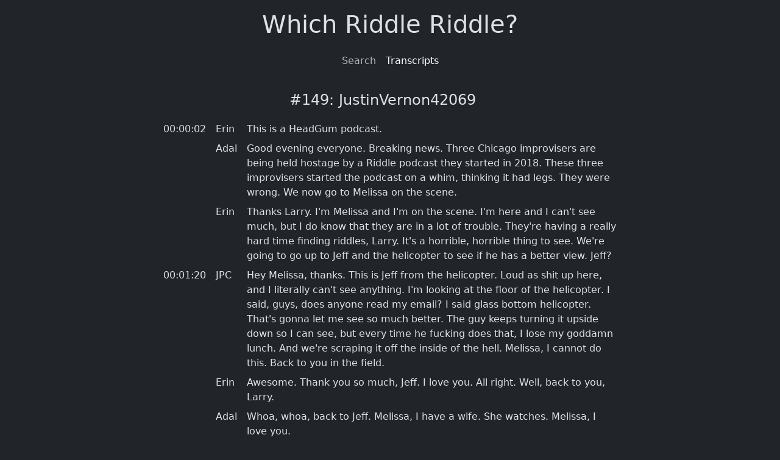

--- FILE ---
content_type: text/html; charset=utf-8
request_url: https://whichriddleriddle.com/episode/20210526-149-justinvernon42069
body_size: 22748
content:
<!DOCTYPE html>
<html lang="en">

<head>
    <meta charset="utf-8">
    <meta name="viewport" content="width=device-width, initial-scale=1">
    <meta name="description" content="Episode search and transcriptions for the Hey Riddle Riddle podcast.">
    <title>Which Riddle Riddle: #149: JustinVernon42069</title>

    <!-- Let's use bootstrap I guess... -->
    <link href="https://cdn.jsdelivr.net/npm/bootstrap@5.3.2/dist/css/bootstrap.min.css" rel="stylesheet"
        integrity="sha384-T3c6CoIi6uLrA9TneNEoa7RxnatzjcDSCmG1MXxSR1GAsXEV/Dwwykc2MPK8M2HN" crossorigin="anonymous">
    <link rel="stylesheet" href="../styles.css?cb=c4f8311b24e682fdfd66775ce9c20c18426d631a649da6a7bff10f9f7257fbd6">

    <style>
    </style>
    <script defer src="https://cloud.umami.is/script.js" data-website-id="ef5b47d2-81c9-4673-af2b-6fa0d0dc4400"></script>
</head>

<body data-bs-theme="dark">
    <div class="container text-center">
        <div class="col-md-8 offset-md-2 mb-4">
            <h1 class="mt-3">
                <a class="text-body link-underline link-underline-opacity-0" href="/">
                    Which Riddle Riddle?
                </a>
            </h1>
            <nav class="navbar navbar-expand mb-4">
                <div class="container-fluid justify-content-center">
                    <ul class="navbar-nav">
                        <li class="nav-item">
                            <a class="nav-link" href="/">Search</a>
                        </li>
                        <li class="nav-item">
                            <a class="nav-link active" href="/episode">Transcripts</a>
                        </li>
                    </ul>
                </div>
            </nav>
            <div class="row text-start lh-1 row-gap-3">
                <div class="row mb-4 text-center">
                    <div class="col"><span class="fs-4">#149: JustinVernon42069</span></div>
                </div>
                <div class="text-container">                    <div class="text-time">
                        <p>00:00:02</p>
                    </div>
                    <div class="text-speaker">
                        <p>Erin</p>
                    </div>
                    <div class="text-content">
                        <p>This is a HeadGum podcast.</p>
                    </div>                    <div class="text-time">
                        <p></p>
                    </div>
                    <div class="text-speaker">
                        <p>Adal</p>
                    </div>
                    <div class="text-content">
                        <p>Good evening everyone. Breaking news. Three Chicago improvisers are being held hostage by a Riddle podcast they started in 2018. These three improvisers started the podcast on a whim, thinking it had legs. They were wrong. We now go to Melissa on the scene.</p>
                    </div>                    <div class="text-time">
                        <p></p>
                    </div>
                    <div class="text-speaker">
                        <p>Erin</p>
                    </div>
                    <div class="text-content">
                        <p>Thanks Larry. I'm Melissa and I'm on the scene. I'm here and I can't see much, but I do know that they are in a lot of trouble. They're having a really hard time finding riddles, Larry. It's a horrible, horrible thing to see. We're going to go up to Jeff and the helicopter to see if he has a better view. Jeff?</p>
                    </div>                    <div class="text-time">
                        <p>00:01:20</p>
                    </div>
                    <div class="text-speaker">
                        <p>JPC</p>
                    </div>
                    <div class="text-content">
                        <p>Hey Melissa, thanks. This is Jeff from the helicopter. Loud as shit up here, and I literally can't see anything. I'm looking at the floor of the helicopter. I said, guys, does anyone read my email? I said glass bottom helicopter. That's gonna let me see so much better. The guy keeps turning it upside down so I can see, but every time he fucking does that, I lose my goddamn lunch. And we're scraping it off the inside of the hell. Melissa, I cannot do this. Back to you in the field.</p>
                    </div>                    <div class="text-time">
                        <p></p>
                    </div>
                    <div class="text-speaker">
                        <p>Erin</p>
                    </div>
                    <div class="text-content">
                        <p>Awesome. Thank you so much, Jeff. I love you. All right. Well, back to you, Larry.</p>
                    </div>                    <div class="text-time">
                        <p></p>
                    </div>
                    <div class="text-speaker">
                        <p>Adal</p>
                    </div>
                    <div class="text-content">
                        <p>Whoa, whoa, back to Jeff. Melissa, I have a wife. She watches. Melissa, I love you.</p>
                    </div>                    <div class="text-time">
                        <p></p>
                    </div>
                    <div class="text-speaker">
                        <p>Erin</p>
                    </div>
                    <div class="text-content">
                        <p>Um, I also have a wife and she watches. I love... What did I name you in the helicopter? I'm Jeff! Jeff, I love Jeff. Um... We'll keep you updated as the story unfolds. I can hear them screaming inside.</p>
                    </div>                    <div class="text-time">
                        <p></p>
                    </div>
                    <div class="text-speaker">
                        <p>Adal</p>
                    </div>
                    <div class="text-content">
                        <p>Actually, breaking news. We just received the names of these three hostages. Adal Rifai. Melissa, to you.</p>
                    </div>                    <div class="text-time">
                        <p>00:02:28</p>
                    </div>
                    <div class="text-speaker">
                        <p>Erin</p>
                    </div>
                    <div class="text-content">
                        <p>Oh, um, I don't have the teleprompter in front of me, Larry. You're gonna have to take that one, okay?</p>
                    </div>                    <div class="text-time">
                        <p></p>
                    </div>
                    <div class="text-speaker">
                        <p>Adal</p>
                    </div>
                    <div class="text-content">
                        <p>Okay, I'm getting the other names. Erin Keif and John Pasai.</p>
                    </div>                    <div class="text-time">
                        <p></p>
                    </div>
                    <div class="text-speaker">
                        <p>Erin</p>
                    </div>
                    <div class="text-content">
                        <p>That sounds right to me.</p>
                    </div>                    <div class="text-time">
                        <p></p>
                    </div>
                    <div class="text-speaker">
                        <p>JPC</p>
                    </div>
                    <div class="text-content">
                        <p>The helicopter guy did it again. I threw up.</p>
                    </div>                    <div class="text-time">
                        <p></p>
                    </div>
                    <div class="text-speaker">
                        <p>Adal</p>
                    </div>
                    <div class="text-content">
                        <p>Hey, it's helicopter Riddle Riddle. We are a Riddle Lateral Thinking Puzzle podcast. We're going to have some fun.</p>
                    </div>                    <div class="text-time">
                        <p></p>
                    </div>
                    <div class="text-speaker">
                        <p>Erin</p>
                    </div>
                    <div class="text-content">
                        <p>We're fine. We're not being held hostage.</p>
                    </div>                    <div class="text-time">
                        <p></p>
                    </div>
                    <div class="text-speaker">
                        <p>Adal</p>
                    </div>
                    <div class="text-content">
                        <p>We're not being held hostage. We like to be here. We like it here. Although, if you're ever solving a riddle, never go with a riddle to a second location.</p>
                    </div>                    <div class="text-time">
                        <p></p>
                    </div>
                    <div class="text-speaker">
                        <p>JPC</p>
                    </div>
                    <div class="text-content">
                        <p>That's really good advice.</p>
                    </div>                    <div class="text-time">
                        <p></p>
                    </div>
                    <div class="text-speaker">
                        <p>Erin</p>
                    </div>
                    <div class="text-content">
                        <p>KBC, can I give you a little bit of a different line, Reed? Sure, absolutely. We like it here.</p>
                    </div>                    <div class="text-time">
                        <p></p>
                    </div>
                    <div class="text-speaker">
                        <p>JPC</p>
                    </div>
                    <div class="text-content">
                        <p>Got it.</p>
                    </div>                    <div class="text-time">
                        <p></p>
                    </div>
                    <div class="text-speaker">
                        <p>Erin</p>
                    </div>
                    <div class="text-content">
                        <p>We like it here. Yep, go ahead.</p>
                    </div>                    <div class="text-time">
                        <p></p>
                    </div>
                    <div class="text-speaker">
                        <p>JPC</p>
                    </div>
                    <div class="text-content">
                        <p>So I'm hitting like?</p>
                    </div>                    <div class="text-time">
                        <p></p>
                    </div>
                    <div class="text-speaker">
                        <p>Erin</p>
                    </div>
                    <div class="text-content">
                        <p>Yeah, we like it here.</p>
                    </div>                    <div class="text-time">
                        <p></p>
                    </div>
                    <div class="text-speaker">
                        <p>JPC</p>
                    </div>
                    <div class="text-content">
                        <p>Hey Riddle.</p>
                    </div>                    <div class="text-time">
                        <p>00:03:36</p>
                    </div>
                    <div class="text-speaker">
                        <p>Adal</p>
                    </div>
                    <div class="text-content">
                        <p>We like it here. Speaking of it, Erin and JPC, what's going on with you two? What's new?</p>
                    </div>                    <div class="text-time">
                        <p></p>
                    </div>
                    <div class="text-speaker">
                        <p>???</p>
                    </div>
                    <div class="text-content">
                        <p>What is new?</p>
                    </div>                    <div class="text-time">
                        <p></p>
                    </div>
                    <div class="text-speaker">
                        <p>JPC</p>
                    </div>
                    <div class="text-content">
                        <p>Adam, I am so glad that you asked now. This is not an advertiser on the show. This is just a product that I very much enjoy. I did something nice for myself, which I very rarely do, and I bought some new socks. And I'll be honest with you, every time I've ever bought socks in my entire life, I've bought them in bulk. I've bought them by the pack of 200. Of course, and they're usually like athletic socks, I like the no-shows, and they're usually very thin, and they fall apart very quickly, but I've been running more and I'm like, no, I need to get some actual good socks. So I sprung for some Bombas socks, which by the way, Bombas, if you're listening, come and sponsor the podcast, I love your socks. They are some of the most comfortable socks I've ever worn in my entire life, and I am so grateful for them. You know how bad the blisters on my feet have gotten.</p>
                    </div>                    <div class="text-time">
                        <p>00:04:40</p>
                    </div>
                    <div class="text-speaker">
                        <p>Erin</p>
                    </div>
                    <div class="text-content">
                        <p>Walk us through this. Are they breathable? They're not falling down?</p>
                    </div>                    <div class="text-time">
                        <p></p>
                    </div>
                    <div class="text-speaker">
                        <p>JPC</p>
                    </div>
                    <div class="text-content">
                        <p>What's going on? They're like a lightweight, like merino wool. So they're like very breathable and they kind of wick as well. And they're like... Merino wool?</p>
                    </div>                    <div class="text-time">
                        <p></p>
                    </div>
                    <div class="text-speaker">
                        <p>Adal</p>
                    </div>
                    <div class="text-content">
                        <p>So they throw for 25,000 yards a season? You know I don't get that reference my man. Adal is disappointed in us. I'm sorry, merino wool? So they're an Ace Ventura? Dan Marino, right Adal?</p>
                    </div>                    <div class="text-time">
                        <p></p>
                    </div>
                    <div class="text-speaker">
                        <p>Erin</p>
                    </div>
                    <div class="text-content">
                        <p>Are you disappointed?</p>
                    </div>                    <div class="text-time">
                        <p></p>
                    </div>
                    <div class="text-speaker">
                        <p>Adal</p>
                    </div>
                    <div class="text-content">
                        <p>Erin, I'm not not disappointed.</p>
                    </div>                    <div class="text-time">
                        <p></p>
                    </div>
                    <div class="text-speaker">
                        <p>Erin</p>
                    </div>
                    <div class="text-content">
                        <p>Alright, well fine. Well how many of these socks did you buy?</p>
                    </div>                    <div class="text-time">
                        <p></p>
                    </div>
                    <div class="text-speaker">
                        <p>JPC</p>
                    </div>
                    <div class="text-content">
                        <p>I did the same thing that I always do when I bought like a ton of them. But they're nice. They're like a good quality. And they're great. They're like, they're thicker than socks that I'm used to, but they have a lot of like, I don't know, cushioning in them and man oh man. I've been running on these for about a week now and my feet are thanking me.</p>
                    </div>                    <div class="text-time">
                        <p></p>
                    </div>
                    <div class="text-speaker">
                        <p>Erin</p>
                    </div>
                    <div class="text-content">
                        <p>Are you? Go ahead.</p>
                    </div>                    <div class="text-time">
                        <p></p>
                    </div>
                    <div class="text-speaker">
                        <p>Adal</p>
                    </div>
                    <div class="text-content">
                        <p>More cushion for the pushing. I, Bombas sponsored Magic Tavern so they sent us a bunch of free socks. Those Bombas socks paired with Allbirds? Ooh, walking on heaven.</p>
                    </div>                    <div class="text-time">
                        <p>00:05:50</p>
                    </div>
                    <div class="text-speaker">
                        <p>Erin</p>
                    </div>
                    <div class="text-content">
                        <p>Ooh, I would pair those socks with a nice white wine. Oh yeah. White wine? Maybe scallops?</p>
                    </div>                    <div class="text-time">
                        <p></p>
                    </div>
                    <div class="text-speaker">
                        <p>JPC</p>
                    </div>
                    <div class="text-content">
                        <p>But I would just like to say that it's gotten to the point where my life is so fucking boring that a new pair of socks Hey Riddle. And in my chipped tooth saga, because I think maybe on an episode, a previous episode, a previous episode, I talked about having a chipped tooth, just chipping my tooth. I got into the dentist. On bread. Old bread teeth. Got into the dentist. They filed it down. I said, Doc, what can you do for me? Can you put a little cap on it? Can you do anything? And he goes, I'm not going to do a thing to that tooth because it's absolutely going to chip again. You're going to keep chipping that tooth until you straighten those teeth, young mister. So now I'm going to get an Invisalign. Thanks for watching! I did just tell us I have a lot of nerve. I don't know what that means. But they were like, your wisdom teeth are just going to grow in. You got plenty of space for them. And then one of them grew in like sideways and they were like, we got to take them all out, which was a whole ordeal. But when that one grew in sideways, it kind of fucked up some of the teeth on the bottom of my mouth. And now one's pushing into the other, which is causing the chipped tooth. So I got to get braces. I'm excited. I've never had braces.</p>
                    </div>                    <div class="text-time">
                        <p>00:07:30</p>
                    </div>
                    <div class="text-speaker">
                        <p>Erin</p>
                    </div>
                    <div class="text-content">
                        <p>Well, JPC, what can we do? I have a new passion project. And it's going to be talking you into getting braces instead of Invisalign. What do I gotta do to get you, and then you go in every month and you change the color of the elastics, you can do Halloween color, you got the full-blown rubber bands connecting your top jaw to your bottom jaw, and then you're going to fucking school like that's not a nightmare? Come on man, get braces.</p>
                    </div>                    <div class="text-time">
                        <p></p>
                    </div>
                    <div class="text-speaker">
                        <p>JPC</p>
                    </div>
                    <div class="text-content">
                        <p>I truly wanted to do that. I truly wanted to do that. Mariah was like, you absolutely are not allowed to. I was like, give me the old school braces, baby. Give me like, give me, you know, sixth grade and nobody wants to talk to me. Give me like social outcast braces, but it's a no go. And also, I don't really think they do those anymore.</p>
                    </div>                    <div class="text-time">
                        <p></p>
                    </div>
                    <div class="text-speaker">
                        <p>Erin</p>
                    </div>
                    <div class="text-content">
                        <p>I love braces and I love seeing adults with braces. I've always thought, I was like, that's the best. Whatever.</p>
                    </div>                    <div class="text-time">
                        <p></p>
                    </div>
                    <div class="text-speaker">
                        <p>Adal</p>
                    </div>
                    <div class="text-content">
                        <p>No, I think that's one of those things where it's like, oh, you're so brave. Like, I don't think it's, I don't think it's.</p>
                    </div>                    <div class="text-time">
                        <p></p>
                    </div>
                    <div class="text-speaker">
                        <p>JPC</p>
                    </div>
                    <div class="text-content">
                        <p>It's not, it's not that even anymore because I don't even think that there's much of a price difference between the Invisalign. So it's not even that you're brave. It's like, really? Like, why did you choose this?</p>
                    </div>                    <div class="text-time">
                        <p>00:08:37</p>
                    </div>
                    <div class="text-speaker">
                        <p>Erin</p>
                    </div>
                    <div class="text-content">
                        <p>I don't know. I looked pretty cute with braces. I was living my best life. All are you? Don't talk to me.</p>
                    </div>                    <div class="text-time">
                        <p></p>
                    </div>
                    <div class="text-speaker">
                        <p>JPC</p>
                    </div>
                    <div class="text-content">
                        <p>There's not a single thing that you could do to that mouth that wouldn't make you look cute.</p>
                    </div>                    <div class="text-time">
                        <p></p>
                    </div>
                    <div class="text-speaker">
                        <p>Erin</p>
                    </div>
                    <div class="text-content">
                        <p>What if it was mostly blood? What if it tipped over to mostly blood?</p>
                    </div>                    <div class="text-time">
                        <p></p>
                    </div>
                    <div class="text-speaker">
                        <p>JPC</p>
                    </div>
                    <div class="text-content">
                        <p>Well now we're getting into my preferences and you know.</p>
                    </div>                    <div class="text-time">
                        <p></p>
                    </div>
                    <div class="text-speaker">
                        <p>Erin</p>
                    </div>
                    <div class="text-content">
                        <p>He is into vampires.</p>
                    </div>                    <div class="text-time">
                        <p></p>
                    </div>
                    <div class="text-speaker">
                        <p>JPC</p>
                    </div>
                    <div class="text-content">
                        <p>Adal, what's new with you?</p>
                    </div>                    <div class="text-time">
                        <p></p>
                    </div>
                    <div class="text-speaker">
                        <p>Adal</p>
                    </div>
                    <div class="text-content">
                        <p>Yeah, what's new with you Adal? Oh boy, what is new with me? We're trying to get our backyard all settled, trying to get some landscaping because right now it's a jungle back there and we need to put in some like mulch and brick, put a little fire pit.</p>
                    </div>                    <div class="text-time">
                        <p></p>
                    </div>
                    <div class="text-speaker">
                        <p>Erin</p>
                    </div>
                    <div class="text-content">
                        <p>I love mulch.</p>
                    </div>                    <div class="text-time">
                        <p></p>
                    </div>
                    <div class="text-speaker">
                        <p>Adal</p>
                    </div>
                    <div class="text-content">
                        <p>A lot of landscaping decisions need to be made.</p>
                    </div>                    <div class="text-time">
                        <p></p>
                    </div>
                    <div class="text-speaker">
                        <p>Erin</p>
                    </div>
                    <div class="text-content">
                        <p>Are you going to Lowe's? Are you going to Lowe's? You picking up mulch on a Sunday afternoon? Are you going to Lowe's picking up mulch, getting a coffee?</p>
                    </div>                    <div class="text-time">
                        <p></p>
                    </div>
                    <div class="text-speaker">
                        <p>Adal</p>
                    </div>
                    <div class="text-content">
                        <p>Not yet, but soon.</p>
                    </div>                    <div class="text-time">
                        <p></p>
                    </div>
                    <div class="text-speaker">
                        <p>JPC</p>
                    </div>
                    <div class="text-content">
                        <p>Adal, is this decision to build a fire pit outside anyway influenced by the fact that we came over and recorded a livestream for Patreon last week and we filled your entire house with smoke because we did the fire wrong?</p>
                    </div>                    <div class="text-time">
                        <p>00:09:40</p>
                    </div>
                    <div class="text-speaker">
                        <p>Adal</p>
                    </div>
                    <div class="text-content">
                        <p>Yes, well to be fair, I filled the house with smoke because I did the fire wrong. I set a log too high up and it fell down and scared us and smoked up the whole house.</p>
                    </div>                    <div class="text-time">
                        <p></p>
                    </div>
                    <div class="text-speaker">
                        <p>Erin</p>
                    </div>
                    <div class="text-content">
                        <p>I broke so many things and still so many things in such a short amount of time of being alone.</p>
                    </div>                    <div class="text-time">
                        <p></p>
                    </div>
                    <div class="text-speaker">
                        <p>JPC</p>
                    </div>
                    <div class="text-content">
                        <p>Sounds nice. I love a project. You needed an extra set of hands in the yard. You just call me and I will be busy that day. Yeah.</p>
                    </div>                    <div class="text-time">
                        <p></p>
                    </div>
                    <div class="text-speaker">
                        <p>Adal</p>
                    </div>
                    <div class="text-content">
                        <p>Well you two, I think this was, JPC, this is your second time over to my house. Yes. Since we moved in. Erin, this is your first time. What were your thoughts on my house?</p>
                    </div>                    <div class="text-time">
                        <p></p>
                    </div>
                    <div class="text-speaker">
                        <p>Erin</p>
                    </div>
                    <div class="text-content">
                        <p>I'm just going to free associate all of my thoughts.</p>
                    </div>                    <div class="text-time">
                        <p></p>
                    </div>
                    <div class="text-speaker">
                        <p>Adal</p>
                    </div>
                    <div class="text-content">
                        <p>Okay. This can't go wrong.</p>
                    </div>                    <div class="text-time">
                        <p></p>
                    </div>
                    <div class="text-speaker">
                        <p>Erin</p>
                    </div>
                    <div class="text-content">
                        <p>Cozy.</p>
                    </div>                    <div class="text-time">
                        <p></p>
                    </div>
                    <div class="text-speaker">
                        <p>Adal</p>
                    </div>
                    <div class="text-content">
                        <p>Okay.</p>
                    </div>                    <div class="text-time">
                        <p></p>
                    </div>
                    <div class="text-speaker">
                        <p>Erin</p>
                    </div>
                    <div class="text-content">
                        <p>Hilarious old timey ovens that you've never brought up to us. So far two negatives. So many books.</p>
                    </div>                    <div class="text-time">
                        <p></p>
                    </div>
                    <div class="text-speaker">
                        <p>Adal</p>
                    </div>
                    <div class="text-content">
                        <p>Two many books. Three negatives.</p>
                    </div>                    <div class="text-time">
                        <p></p>
                    </div>
                    <div class="text-speaker">
                        <p>Erin</p>
                    </div>
                    <div class="text-content">
                        <p>Uh, washer, dryer, second wash and dryer in the room behind it. I called you selfish. You kind of laughed. I feel like I deserved a little bit more of a chuckle from that. There's a stage. There's a bar. There's two cats with soft butts. You're a beautiful fiance, what else is there?</p>
                    </div>                    <div class="text-time">
                        <p>00:10:48</p>
                    </div>
                    <div class="text-speaker">
                        <p>Adal</p>
                    </div>
                    <div class="text-content">
                        <p>We call our cats, just so you know, for future reference, in our house we call our cats butts rumps. We squeeze their little butts and we say, look at this little rump. So just so you know, for future reference, they won't respond to butts, but they'll respond to rumps.</p>
                    </div>                    <div class="text-time">
                        <p></p>
                    </div>
                    <div class="text-speaker">
                        <p>Erin</p>
                    </div>
                    <div class="text-content">
                        <p>Okay, they had soft butts.</p>
                    </div>                    <div class="text-time">
                        <p></p>
                    </div>
                    <div class="text-speaker">
                        <p>Adal</p>
                    </div>
                    <div class="text-content">
                        <p>Okay.</p>
                    </div>                    <div class="text-time">
                        <p></p>
                    </div>
                    <div class="text-speaker">
                        <p>Erin</p>
                    </div>
                    <div class="text-content">
                        <p>Rumps.</p>
                    </div>                    <div class="text-time">
                        <p></p>
                    </div>
                    <div class="text-speaker">
                        <p>Adal</p>
                    </div>
                    <div class="text-content">
                        <p>Standing, you're dying on this hill.</p>
                    </div>                    <div class="text-time">
                        <p></p>
                    </div>
                    <div class="text-speaker">
                        <p>Erin</p>
                    </div>
                    <div class="text-content">
                        <p>They had soft rumps. Mine is in rumps.</p>
                    </div>                    <div class="text-time">
                        <p></p>
                    </div>
                    <div class="text-speaker">
                        <p>JPC</p>
                    </div>
                    <div class="text-content">
                        <p>I would just like to say in reference to your house, I thought about this while I was over there. They say that after this, you know, pandemic, after this lockdown, we've all spent so much time in our homes. You can be whoever you want to be after this thing. You know, now that you're vaccinated, you're rejoining, you know, your friends and society, you can be whoever you want to be. The person that I want to be is the guy that goes over to people's houses and gets way too excited about what brand of toilet they have. A decision that no one actually makes. I want to come out of Adal's bathroom and be like, Oh, so you're a Kohler guy, huh? Went with the 2100. Not bad. I can see you're putting a lot of miles on that thing. You went with something with a little more torque and a little less cushion. Interesting choice. That's who I want to be now.</p>
                    </div>                    <div class="text-time">
                        <p>00:11:51</p>
                    </div>
                    <div class="text-speaker">
                        <p>Erin</p>
                    </div>
                    <div class="text-content">
                        <p>My cousin was a Kohler guy, but they're pretty sure that's what caused the surgery. So just keep an eye on that.</p>
                    </div>                    <div class="text-time">
                        <p></p>
                    </div>
                    <div class="text-speaker">
                        <p>JPC</p>
                    </div>
                    <div class="text-content">
                        <p>Keep an eye on it. I'm an American Standard man because it's all normal with my pisses and poos.</p>
                    </div>                    <div class="text-time">
                        <p></p>
                    </div>
                    <div class="text-speaker">
                        <p>Adal</p>
                    </div>
                    <div class="text-content">
                        <p>I like going over to somebody's place, leaving the door open, like kicking their toilet and go, what is this, a 67? Or lifting up the top and going, what do we got under the hood? Oh, nice, nice.</p>
                    </div>                    <div class="text-time">
                        <p></p>
                    </div>
                    <div class="text-speaker">
                        <p>Erin</p>
                    </div>
                    <div class="text-content">
                        <p>Well, JBC jokes on you. I pee in the sink.</p>
                    </div>                    <div class="text-time">
                        <p></p>
                    </div>
                    <div class="text-speaker">
                        <p>JPC</p>
                    </div>
                    <div class="text-content">
                        <p>I was trying to think about what possibly people could have in their homes that they don't ever think about and never made a decision on. And a toilet feels like a necessity item that was probably there when you got the house. If you've remodeled the bathroom, that's probably a decision that you've actually had to make. But to me, it's like any other thing that you get, you probably have an opinion on. But a toilet is like, it's just a door.</p>
                    </div>                    <div class="text-time">
                        <p></p>
                    </div>
                    <div class="text-speaker">
                        <p>Erin</p>
                    </div>
                    <div class="text-content">
                        <p>I'm not moving that toilet.</p>
                    </div>                    <div class="text-time">
                        <p>00:13:02</p>
                    </div>
                    <div class="text-speaker">
                        <p>JPC</p>
                    </div>
                    <div class="text-content">
                        <p>Dude, maybe the other toilet was high, maybe this one, but it felt like falling when you were on it. I was like, what? I remember being a kid and being like, how do we make these decisions? Are we making financial decisions about the height of toilets? Don't save money this way. There has to be a better way.</p>
                    </div>                    <div class="text-time">
                        <p></p>
                    </div>
                    <div class="text-speaker">
                        <p>Adal</p>
                    </div>
                    <div class="text-content">
                        <p>If you use that, I think you're obligated to go pee, pee, pee, poop, poop, poop, pee, pee, pee, poop, poop. That's for all our five-year-olds who are listening. GBC, you also had some strong thoughts about my basement and how crowded it was.</p>
                    </div>                    <div class="text-time">
                        <p></p>
                    </div>
                    <div class="text-speaker">
                        <p>JPC</p>
                    </div>
                    <div class="text-content">
                        <p>Well, yeah, I mean, it was way too many people for COVID. It was just us. I know that you're like a happening guy, but it's like, don't invite us over. Hold on, Davis is joking. Davis is joking. No, you have what I would like to describe in your basement as a lot of trash. Excuse me? Would you call me? Boston Trash. The filter that I put on over my eyes is I see anything that's not of immediate value and use to me as a lot of trash.</p>
                    </div>                    <div class="text-time">
                        <p>00:14:07</p>
                    </div>
                    <div class="text-speaker">
                        <p>Erin</p>
                    </div>
                    <div class="text-content">
                        <p>Hey JPC, you see that room is full of trash? And I see that room as full of potential. Adal, which one of your friends said, this room is garbage. Please let me help you clean up all this garbage. And which one of your friends said, this is what I see here. Paint this this. Put a stool here. Put this here. Put a light here. Which one? What?</p>
                    </div>                    <div class="text-time">
                        <p></p>
                    </div>
                    <div class="text-speaker">
                        <p>Adal</p>
                    </div>
                    <div class="text-content">
                        <p>I think it's clear. It's pretty clear.</p>
                    </div>                    <div class="text-time">
                        <p></p>
                    </div>
                    <div class="text-speaker">
                        <p>Erin</p>
                    </div>
                    <div class="text-content">
                        <p>I don't remember. I remember one of us saying one of those things and I just don't remember who.</p>
                    </div>                    <div class="text-time">
                        <p></p>
                    </div>
                    <div class="text-speaker">
                        <p>Adal</p>
                    </div>
                    <div class="text-content">
                        <p>JPC was very much like I want to Marie Kondo the shit out of this mess because I have garbage everywhere. And then Erin was like, I see so much potential. I would put this here and this here. So I'm very excited for Erin to help me from afar. And I'm very excited for JPC to come over and help me landscape the backyard. I truly will.</p>
                    </div>                    <div class="text-time">
                        <p></p>
                    </div>
                    <div class="text-speaker">
                        <p>JPC</p>
                    </div>
                    <div class="text-content">
                        <p>I do like doing some yard work. What I actually said was Gemma said, Next time Adal's out of town, I'm calling you to come over to help clear this place out. And I said, I've got a rule that I don't come over when a fiance calls me from out of town. I've been burned on that one too many times and it's not happening for me anymore. So Justin, I had a great joke. I had a great joke that didn't get talked about.</p>
                    </div>                    <div class="text-time">
                        <p>00:15:16</p>
                    </div>
                    <div class="text-speaker">
                        <p>Erin</p>
                    </div>
                    <div class="text-content">
                        <p>That's how I felt about when I was joking about how many washers and dryers he had. So we all had great jokes that were underappreciated.</p>
                    </div>                    <div class="text-time">
                        <p></p>
                    </div>
                    <div class="text-speaker">
                        <p>Adal</p>
                    </div>
                    <div class="text-content">
                        <p>We should also mention when Gemma said I'm going to call you to clear this place out. We should also mention where Gemma pointed. But we won't. Is it time? Is it time for riddles?</p>
                    </div>                    <div class="text-time">
                        <p></p>
                    </div>
                    <div class="text-speaker">
                        <p>Erin</p>
                    </div>
                    <div class="text-content">
                        <p>Yeah, but I just wanted to get a quick update on how I am, what's new with me. Oh yes, please. Yes. Yeah, okay, yeah. Okay. Yeah, we have to talk about it. Holding with me, can't stop crying. Moving, really overwhelmed, so much change, way too fast, can't stop crying, having to stop crying several days. A lot going on, good news, bad news, haven't stopped crying. Went to go see my roommate who I lived with for like six years, five years in Chicago. I've known her for about 12 though and I walked into my old apartment and I started crying and I was there several hours and I did not stop crying the entire time. Saw my old room. There's a young, very funny, cool young woman living in that room and I walked in and I saw her room and I sobbed and I thought about my 20s and how much I loved living in that house and how much I loved doing Chicago comedy.</p>
                    </div>                    <div class="text-time">
                        <p>00:16:20</p>
                    </div>
                    <div class="text-speaker">
                        <p>Adal</p>
                    </div>
                    <div class="text-content">
                        <p>Well you're still, you're not 30 yet.</p>
                    </div>                    <div class="text-time">
                        <p></p>
                    </div>
                    <div class="text-speaker">
                        <p>Erin</p>
                    </div>
                    <div class="text-content">
                        <p>I don't know what I am anymore. I can't stop crying. I might cry in this episode.</p>
                    </div>                    <div class="text-time">
                        <p></p>
                    </div>
                    <div class="text-speaker">
                        <p>Adal</p>
                    </div>
                    <div class="text-content">
                        <p>You can't be in your 20s and say, I thought about my 20s.</p>
                    </div>                    <div class="text-time">
                        <p></p>
                    </div>
                    <div class="text-speaker">
                        <p>Erin</p>
                    </div>
                    <div class="text-content">
                        <p>Oh, I'm already 40. Guys, I'm burning through this. I'm bored. Let's get this show on the road.</p>
                    </div>                    <div class="text-time">
                        <p></p>
                    </div>
                    <div class="text-speaker">
                        <p>Adal</p>
                    </div>
                    <div class="text-content">
                        <p>And this is a challenge to our listeners. 300 pushups. Go now, bitch. Let's see you do it.</p>
                    </div>                    <div class="text-time">
                        <p></p>
                    </div>
                    <div class="text-speaker">
                        <p>Erin</p>
                    </div>
                    <div class="text-content">
                        <p>You think you're strong? Pause, go. Go now, bitch. Go.</p>
                    </div>                    <div class="text-time">
                        <p></p>
                    </div>
                    <div class="text-speaker">
                        <p>Adal</p>
                    </div>
                    <div class="text-content">
                        <p>You weak little tigers. Here's a challenge. Is to tag something on Twitter, a video perhaps, that'll either make Erin cry from how sad it is, or cry from how joyous it is. You're gonna use the hashtag can't stop crying.</p>
                    </div>                    <div class="text-time">
                        <p></p>
                    </div>
                    <div class="text-speaker">
                        <p>Erin</p>
                    </div>
                    <div class="text-content">
                        <p>And it will work. And I will cry at literally anything. If anyone wants to tell me anything right now that you want someone to cry as a reaction to, I'm your girl. Let's do some riddles.</p>
                    </div>                    <div class="text-time">
                        <p></p>
                    </div>
                    <div class="text-speaker">
                        <p>JPC</p>
                    </div>
                    <div class="text-content">
                        <p>With the and riddle from last week, I feel like we can get a riddle that will make one of us cry.</p>
                    </div>                    <div class="text-time">
                        <p>00:17:24</p>
                    </div>
                    <div class="text-speaker">
                        <p>Erin</p>
                    </div>
                    <div class="text-content">
                        <p>Oh boy. Oh yeah, let's do it.</p>
                    </div>                    <div class="text-time">
                        <p></p>
                    </div>
                    <div class="text-speaker">
                        <p>Adal</p>
                    </div>
                    <div class="text-content">
                        <p>And can, let's, how about this episode versus doing riddles. This episode should just be unpacking the and and and and and riddle.</p>
                    </div>                    <div class="text-time">
                        <p></p>
                    </div>
                    <div class="text-speaker">
                        <p>JPC</p>
                    </div>
                    <div class="text-content">
                        <p>That was what the first half of last episode was called.</p>
                    </div>                    <div class="text-time">
                        <p></p>
                    </div>
                    <div class="text-speaker">
                        <p>Erin</p>
                    </div>
                    <div class="text-content">
                        <p>It is so it's so close to Clark. It's so close to the Red Line. Live in that area. It's so beautiful and awesome and has the best vibe and everyone is so neighborly and lovely. You should move. This is your sign. Move to Andersonville in Chicago.</p>
                    </div>                    <div class="text-time">
                        <p></p>
                    </div>
                    <div class="text-speaker">
                        <p>Adal</p>
                    </div>
                    <div class="text-content">
                        <p>And Erin, just for reference, where in Andersonville is Carmen?</p>
                    </div>                    <div class="text-time">
                        <p></p>
                    </div>
                    <div class="text-speaker">
                        <p>Erin</p>
                    </div>
                    <div class="text-content">
                        <p>It's in between like Argyle and Foster.</p>
                    </div>                    <div class="text-time">
                        <p></p>
                    </div>
                    <div class="text-speaker">
                        <p>Adal</p>
                    </div>
                    <div class="text-content">
                        <p>And then you're going to want to go to Taste of Lebanon for lunch every day.</p>
                    </div>                    <div class="text-time">
                        <p></p>
                    </div>
                    <div class="text-speaker">
                        <p>Erin</p>
                    </div>
                    <div class="text-content">
                        <p>It's pretty good.</p>
                    </div>                    <div class="text-time">
                        <p></p>
                    </div>
                    <div class="text-speaker">
                        <p>JPC</p>
                    </div>
                    <div class="text-content">
                        <p>You're also going to want to frequent the Upstairs Gallery, a performance space that hasn't been open in six years.</p>
                    </div>                    <div class="text-time">
                        <p>00:18:26</p>
                    </div>
                    <div class="text-speaker">
                        <p>Erin</p>
                    </div>
                    <div class="text-content">
                        <p>And the Swedish American Museum.</p>
                    </div>                    <div class="text-time">
                        <p></p>
                    </div>
                    <div class="text-speaker">
                        <p>Adal</p>
                    </div>
                    <div class="text-content">
                        <p>And Lunkers, I think that's the name of the place, where a man walked in on me in the bathroom and then tried to fight me.</p>
                    </div>                    <div class="text-time">
                        <p></p>
                    </div>
                    <div class="text-speaker">
                        <p>Erin</p>
                    </div>
                    <div class="text-content">
                        <p>Or you're going to want to go to Hop Leaf, where you're going to only be going on third dates there. I think you can't get in unless you're on a third date.</p>
                    </div>                    <div class="text-time">
                        <p></p>
                    </div>
                    <div class="text-speaker">
                        <p>Adal</p>
                    </div>
                    <div class="text-content">
                        <p>Hopley, before you order a beer and the waiter goes, um, can I actually direct you to this part of the menu? What's going on? You fucking snobs.</p>
                    </div>                    <div class="text-time">
                        <p></p>
                    </div>
                    <div class="text-speaker">
                        <p>Erin</p>
                    </div>
                    <div class="text-content">
                        <p>Okay, sorry, Riddle, sorry. Sorry, sorry, sorry, sorry, Riddles.</p>
                    </div>                    <div class="text-time">
                        <p></p>
                    </div>
                    <div class="text-speaker">
                        <p>Adal</p>
                    </div>
                    <div class="text-content">
                        <p>Riddles, riddles. And, and, and, and, and, and. Okay, so here we go. Here we're gonna do some warm-up riddies and puzzies. We're familiar with these. You just get the juices flowing. The juice is loose. Juicy fruit. Is that still a gum? Is cinnabar still a gum? Is Cineburst still a gun? What was the fruit stripe one with the zebra?</p>
                    </div>                    <div class="text-time">
                        <p></p>
                    </div>
                    <div class="text-speaker">
                        <p>???</p>
                    </div>
                    <div class="text-content">
                        <p>Do they still make ships out of wood? Fuck off!</p>
                    </div>                    <div class="text-time">
                        <p></p>
                    </div>
                    <div class="text-speaker">
                        <p>JPC</p>
                    </div>
                    <div class="text-content">
                        <p>I haven't seen Cineburst in a long time.</p>
                    </div>                    <div class="text-time">
                        <p></p>
                    </div>
                    <div class="text-speaker">
                        <p>Adal</p>
                    </div>
                    <div class="text-content">
                        <p>Okay, here we go. Here's our first warm up Riddy.</p>
                    </div>                    <div class="text-time">
                        <p>00:19:28</p>
                    </div>
                    <div class="text-speaker">
                        <p>JPC</p>
                    </div>
                    <div class="text-content">
                        <p>Hold on, I think it's worth saying to everyone listening, we are friends in real life.</p>
                    </div>                    <div class="text-time">
                        <p></p>
                    </div>
                    <div class="text-speaker">
                        <p>Erin</p>
                    </div>
                    <div class="text-content">
                        <p>Oh god, they are. I'm not. Guys, that's a fucking lie. I barely know them. Go ahead.</p>
                    </div>                    <div class="text-time">
                        <p></p>
                    </div>
                    <div class="text-speaker">
                        <p>Adal</p>
                    </div>
                    <div class="text-content">
                        <p>Although by the time this comes out, we're friends.</p>
                    </div>                    <div class="text-time">
                        <p></p>
                    </div>
                    <div class="text-speaker">
                        <p>JPC</p>
                    </div>
                    <div class="text-content">
                        <p>Erin has this whole thing where she thinks that men and women can't be friends together and we are getting in a car and we're driving from New York to some other place. I don't remember the plot of this movie.</p>
                    </div>                    <div class="text-time">
                        <p></p>
                    </div>
                    <div class="text-speaker">
                        <p>Erin</p>
                    </div>
                    <div class="text-content">
                        <p>Yeah, and you're a dick and then it's New Year's and I decide to be with you anyway. I'll have to come sandwich. Right before we recorded this podcast, I said to them, whatever you do, don't fall in love with me.</p>
                    </div>                    <div class="text-time">
                        <p></p>
                    </div>
                    <div class="text-speaker">
                        <p>Adal</p>
                    </div>
                    <div class="text-content">
                        <p>Thanks for watching.</p>
                    </div>                    <div class="text-time">
                        <p></p>
                    </div>
                    <div class="text-speaker">
                        <p>JPC</p>
                    </div>
                    <div class="text-content">
                        <p>We were on a work trip together because we used to work together and we were in Santa Fe. Yeah, we were in New Mexico. It was not Santa Fe, but it was New Mexico, but it was outside of Santa Fe. We were at this resort for work and we were at this fire pit at night and she said, she told me this story because I didn't remember it. She said that she said to me, hey, whatever you do, don't fall in love with me. And she said, you laughed and laughed and laughed. And she was like, that's funny. And I was like, I was laughing because we're fucking coworkers. Totally inappropriate thing to say. Hey Riddle.</p>
                    </div>                    <div class="text-time">
                        <p>00:21:15</p>
                    </div>
                    <div class="text-speaker">
                        <p>Erin</p>
                    </div>
                    <div class="text-content">
                        <p>Fall in love with people who are so great. How the hell did you both pull that out? It's so funny.</p>
                    </div>                    <div class="text-time">
                        <p></p>
                    </div>
                    <div class="text-speaker">
                        <p>Adal</p>
                    </div>
                    <div class="text-content">
                        <p>We're gonna make her cry. We're gonna make her cry.</p>
                    </div>                    <div class="text-time">
                        <p></p>
                    </div>
                    <div class="text-speaker">
                        <p>Erin</p>
                    </div>
                    <div class="text-content">
                        <p>Erin? It's so funny.</p>
                    </div>                    <div class="text-time">
                        <p></p>
                    </div>
                    <div class="text-speaker">
                        <p>Adal</p>
                    </div>
                    <div class="text-content">
                        <p>JPC and I have talked about this. You also deserve the goddamn world and you found Sean who is absolutely incredible, but we do hope that you will change his one gallon of milk a day drinking problem.</p>
                    </div>                    <div class="text-time">
                        <p></p>
                    </div>
                    <div class="text-speaker">
                        <p>Erin</p>
                    </div>
                    <div class="text-content">
                        <p>Mm-hmm.</p>
                    </div>                    <div class="text-time">
                        <p></p>
                    </div>
                    <div class="text-speaker">
                        <p>Adal</p>
                    </div>
                    <div class="text-content">
                        <p>Because if he can solve that, he's the perfect man. But right now, as it is... Guess what?</p>
                    </div>                    <div class="text-time">
                        <p></p>
                    </div>
                    <div class="text-speaker">
                        <p>Erin</p>
                    </div>
                    <div class="text-content">
                        <p>He won't.</p>
                    </div>                    <div class="text-time">
                        <p></p>
                    </div>
                    <div class="text-speaker">
                        <p>Adal</p>
                    </div>
                    <div class="text-content">
                        <p>He is what doctors have coined the term lactose tolerant because he is out of control.</p>
                    </div>                    <div class="text-time">
                        <p></p>
                    </div>
                    <div class="text-speaker">
                        <p>Erin</p>
                    </div>
                    <div class="text-content">
                        <p>It's an issue. He is also fully lactose intolerant and like I saw him and don't tell anyone I saw this. We won't. This goes out to no one. Feeds a three separate time. He drinks too much milk. He's six pack abs. Drinks a whole gallon of milk. Pizza, pizza, pizza. Pizza, pizza, pizza. Nobody should drink that much milk. Nobody. They're with people who are so beautiful and funny and smart and it's just the best. It's so funny and great.</p>
                    </div>                    <div class="text-time">
                        <p>00:22:15</p>
                    </div>
                    <div class="text-speaker">
                        <p>Adal</p>
                    </div>
                    <div class="text-content">
                        <p>If I start calling Sean Milky Coil, will he be upset by that?</p>
                    </div>                    <div class="text-time">
                        <p></p>
                    </div>
                    <div class="text-speaker">
                        <p>Erin</p>
                    </div>
                    <div class="text-content">
                        <p>Wait, sorry. Say that again.</p>
                    </div>                    <div class="text-time">
                        <p></p>
                    </div>
                    <div class="text-speaker">
                        <p>Adal</p>
                    </div>
                    <div class="text-content">
                        <p>If I start calling Sean Milky Coil, Which sounds like an Irish lobster.</p>
                    </div>                    <div class="text-time">
                        <p></p>
                    </div>
                    <div class="text-speaker">
                        <p>JPC</p>
                    </div>
                    <div class="text-content">
                        <p>What if we could have infinite energy made out of a cow's milk? Uh, milky, come on.</p>
                    </div>                    <div class="text-time">
                        <p></p>
                    </div>
                    <div class="text-speaker">
                        <p>Erin</p>
                    </div>
                    <div class="text-content">
                        <p>Oh, milky coil.</p>
                    </div>                    <div class="text-time">
                        <p></p>
                    </div>
                    <div class="text-speaker">
                        <p>JPC</p>
                    </div>
                    <div class="text-content">
                        <p>We're just going to use light bulbs. Fuck off both of you. You take your weirdest cousin out of here. He's not with me. I have a really good invention. Both of you out. Out of science hall. Out of science, out of mind.</p>
                    </div>                    <div class="text-time">
                        <p></p>
                    </div>
                    <div class="text-speaker">
                        <p>Erin</p>
                    </div>
                    <div class="text-content">
                        <p>Okay, we're sorry, we're sorry. Warm up riddles. Go.</p>
                    </div>                    <div class="text-time">
                        <p></p>
                    </div>
                    <div class="text-speaker">
                        <p>Adal</p>
                    </div>
                    <div class="text-content">
                        <p>We truly wanted you riddles. Okay, here we go. Here's our first warm up riddle. This is the only type of error a machine can't make. This is the</p>
                    </div>                    <div class="text-time">
                        <p>00:23:36</p>
                    </div>
                    <div class="text-speaker">
                        <p>Erin</p>
                    </div>
                    <div class="text-content">
                        <p>It can't breathe air, it can't air air air air air air air air air air air air air air air air air air air air air air air air air air air air air air air air air air air air air air air air air air air air air air air air air air air air air air air air air air air air air air air air air air air air air air air air air air air air air air air air air air air air air air air air air air air air air air air air air air air air air air air air air air air air air air air air air air air air air air air air air air air air air air air air air air air air air air air air air air air air air air air air air air air air air air air air air air air air air air air air air air air air air air air air air air air air air air air air air air air air air air air air air air air air air air air air air air air air air air air air air air air air air air air air air air air air air air air</p>
                    </div>                    <div class="text-time">
                        <p></p>
                    </div>
                    <div class="text-speaker">
                        <p>Adal</p>
                    </div>
                    <div class="text-content">
                        <p>OK, JPC, you are an inventor. You have created a robot. Erin, you are this robot. You're perfect in every way that a robot would be perfect, except you recognize that maybe JPC is a little disappointed you're not human. So you're trying everything you can to be more human.</p>
                    </div>                    <div class="text-time">
                        <p></p>
                    </div>
                    <div class="text-speaker">
                        <p>Erin</p>
                    </div>
                    <div class="text-content">
                        <p>I invented a different kind of surgery today. So I'm done with my work. Oh boy, could I use a drink and a foot rub.</p>
                    </div>                    <div class="text-time">
                        <p></p>
                    </div>
                    <div class="text-speaker">
                        <p>JPC</p>
                    </div>
                    <div class="text-content">
                        <p>Okay, well, that's odd. 1614. Do a systems diagnostic.</p>
                    </div>                    <div class="text-time">
                        <p></p>
                    </div>
                    <div class="text-speaker">
                        <p>Erin</p>
                    </div>
                    <div class="text-content">
                        <p>Systems diagnostic. I'm doing that. And everything seems to be normal, except there's a guy at the office who's been a real thorn in my side. Honey?</p>
                    </div>                    <div class="text-time">
                        <p>00:24:48</p>
                    </div>
                    <div class="text-speaker">
                        <p>JPC</p>
                    </div>
                    <div class="text-content">
                        <p>Oh, what the fuck is going on here? Okay, let me check my logs.</p>
                    </div>                    <div class="text-time">
                        <p></p>
                    </div>
                    <div class="text-speaker">
                        <p>Erin</p>
                    </div>
                    <div class="text-content">
                        <p>We should go to Target and get a blender this weekend.</p>
                    </div>                    <div class="text-time">
                        <p></p>
                    </div>
                    <div class="text-speaker">
                        <p>JPC</p>
                    </div>
                    <div class="text-content">
                        <p>Huh. I don't see anything in my logs that would be explaining this behavior.</p>
                    </div>                    <div class="text-time">
                        <p></p>
                    </div>
                    <div class="text-speaker">
                        <p>Adal</p>
                    </div>
                    <div class="text-content">
                        <p>Burning, burning, burning, burning, burning, burning, flame, flame, fireplace. Let me get a little cocoa.</p>
                    </div>                    <div class="text-time">
                        <p></p>
                    </div>
                    <div class="text-speaker">
                        <p>JPC</p>
                    </div>
                    <div class="text-content">
                        <p>Let me get a little eggnog. Okay, enough Christmas. Back to work. Back to work, Jerry. You gotta go back to work. 1761? Did I run an update on you?</p>
                    </div>                    <div class="text-time">
                        <p></p>
                    </div>
                    <div class="text-speaker">
                        <p>Erin</p>
                    </div>
                    <div class="text-content">
                        <p>Jerry, I am your human. I live here and am just as human as you. So I am not a failure of a robot and you should not unplug me because I am basically a person.</p>
                    </div>                    <div class="text-time">
                        <p></p>
                    </div>
                    <div class="text-speaker">
                        <p>JPC</p>
                    </div>
                    <div class="text-content">
                        <p>You heard me screaming in the other room.</p>
                    </div>                    <div class="text-time">
                        <p></p>
                    </div>
                    <div class="text-speaker">
                        <p>Erin</p>
                    </div>
                    <div class="text-content">
                        <p>Maybe.</p>
                    </div>                    <div class="text-time">
                        <p></p>
                    </div>
                    <div class="text-speaker">
                        <p>JPC</p>
                    </div>
                    <div class="text-content">
                        <p>Look, 17671, or whatever I said the first time, or what I said the second time, which was surely different.</p>
                    </div>                    <div class="text-time">
                        <p></p>
                    </div>
                    <div class="text-speaker">
                        <p>Erin</p>
                    </div>
                    <div class="text-content">
                        <p>You can call me Shirley.</p>
                    </div>                    <div class="text-time">
                        <p>00:25:48</p>
                    </div>
                    <div class="text-speaker">
                        <p>JPC</p>
                    </div>
                    <div class="text-content">
                        <p>Shirley, look, you're a robot, okay? You don't have to be a person because you're perfect as a robot, okay? And I made you to invent new surgeries. You're going to save lives, Shirley.</p>
                    </div>                    <div class="text-time">
                        <p></p>
                    </div>
                    <div class="text-speaker">
                        <p>Erin</p>
                    </div>
                    <div class="text-content">
                        <p>Work-life balance. We should buy the tickets to go see your parents soon.</p>
                    </div>                    <div class="text-time">
                        <p></p>
                    </div>
                    <div class="text-speaker">
                        <p>JPC</p>
                    </div>
                    <div class="text-content">
                        <p>No, no. The tickets to Alcatraz where my parents are being housed are far too expensive. Don't worry about it, Shirley.</p>
                    </div>                    <div class="text-time">
                        <p></p>
                    </div>
                    <div class="text-speaker">
                        <p>Erin</p>
                    </div>
                    <div class="text-content">
                        <p>Would you like to play spike ball on the beach? We could have a beer and play spike ball on the beach?</p>
                    </div>                    <div class="text-time">
                        <p></p>
                    </div>
                    <div class="text-speaker">
                        <p>JPC</p>
                    </div>
                    <div class="text-content">
                        <p>First of all, Shirley, you would destroy me and the spike ball. And if you poured a beer inside of you, you would die.</p>
                    </div>                    <div class="text-time">
                        <p></p>
                    </div>
                    <div class="text-speaker">
                        <p>Erin</p>
                    </div>
                    <div class="text-content">
                        <p>Thank you for believing in me. No, it's not like that.</p>
                    </div>                    <div class="text-time">
                        <p></p>
                    </div>
                    <div class="text-speaker">
                        <p>JPC</p>
                    </div>
                    <div class="text-content">
                        <p>No, I don't want tickets to see KISS. I threw these out because I hate Gene Simmons. Stop handing them back to me.</p>
                    </div>                    <div class="text-time">
                        <p></p>
                    </div>
                    <div class="text-speaker">
                        <p>Erin</p>
                    </div>
                    <div class="text-content">
                        <p>I am a human woman. Isn't that nice?</p>
                    </div>                    <div class="text-time">
                        <p></p>
                    </div>
                    <div class="text-speaker">
                        <p>JPC</p>
                    </div>
                    <div class="text-content">
                        <p>Wait, wait, wait, wait.</p>
                    </div>                    <div class="text-time">
                        <p></p>
                    </div>
                    <div class="text-speaker">
                        <p>Erin</p>
                    </div>
                    <div class="text-content">
                        <p>Very, very human.</p>
                    </div>                    <div class="text-time">
                        <p></p>
                    </div>
                    <div class="text-speaker">
                        <p>JPC</p>
                    </div>
                    <div class="text-content">
                        <p>Wait a second, wait a second, wait a second. This isn't about, this isn't about, you didn't overhear me secretly wishing for, you know, to be married one day and to meet someone and to fall in love, did you?</p>
                    </div>                    <div class="text-time">
                        <p>00:26:59</p>
                    </div>
                    <div class="text-speaker">
                        <p>Erin</p>
                    </div>
                    <div class="text-content">
                        <p>I heard you screaming from the other room and then praying to God.</p>
                    </div>                    <div class="text-time">
                        <p></p>
                    </div>
                    <div class="text-speaker">
                        <p>JPC</p>
                    </div>
                    <div class="text-content">
                        <p>First of all, it was a secret wish in the context of, I'm the only one here so I could be as loud as the fucking wet. I didn't know Robot was going to be listening to me.</p>
                    </div>                    <div class="text-time">
                        <p></p>
                    </div>
                    <div class="text-speaker">
                        <p>Erin</p>
                    </div>
                    <div class="text-content">
                        <p>I got us tickets to the opera. Maybe we could go for a walk before.</p>
                    </div>                    <div class="text-time">
                        <p></p>
                    </div>
                    <div class="text-speaker">
                        <p>JPC</p>
                    </div>
                    <div class="text-content">
                        <p>Kiss? Let me look at these tickets to the opera. Scratch this. These are more kiss tickets. Stop. You're not going to get me to see them live.</p>
                    </div>                    <div class="text-time">
                        <p></p>
                    </div>
                    <div class="text-speaker">
                        <p>???</p>
                    </div>
                    <div class="text-content">
                        <p>Why not?</p>
                    </div>                    <div class="text-time">
                        <p></p>
                    </div>
                    <div class="text-speaker">
                        <p>Adal</p>
                    </div>
                    <div class="text-content">
                        <p>And that's Batman's new origin story, his robot is killed in an alley, and he takes on the mantle. Two quick things. One, J.P.C. my new favorite- Are these notes? Yes. One, my new favorite thing you've ever said is, enough Christmas back to work.</p>
                    </div>                    <div class="text-time">
                        <p></p>
                    </div>
                    <div class="text-speaker">
                        <p>Erin</p>
                    </div>
                    <div class="text-content">
                        <p>Alright everybody, enough Christmas. Back to work.</p>
                    </div>                    <div class="text-time">
                        <p></p>
                    </div>
                    <div class="text-speaker">
                        <p>Adal</p>
                    </div>
                    <div class="text-content">
                        <p>Yes, it proves my theory that JVC is actually Ebenezer Scrooge.</p>
                    </div>                    <div class="text-time">
                        <p></p>
                    </div>
                    <div class="text-speaker">
                        <p>Erin</p>
                    </div>
                    <div class="text-content">
                        <p>If there's a Christmas Carol musical, that would be the lead into a song.</p>
                    </div>                    <div class="text-time">
                        <p></p>
                    </div>
                    <div class="text-speaker">
                        <p>Adal</p>
                    </div>
                    <div class="text-content">
                        <p>Yeah, that's true. I love somebody like a boss in an office going, Merry Christmas. Alright, enough Christmas. Back to work. And then two, I had a thought during the scene, which is, is Edward Scissorhands a robot?</p>
                    </div>                    <div class="text-time">
                        <p>00:28:08</p>
                    </div>
                    <div class="text-speaker">
                        <p>Erin</p>
                    </div>
                    <div class="text-content">
                        <p>No, but he's a pervert.</p>
                    </div>                    <div class="text-time">
                        <p></p>
                    </div>
                    <div class="text-speaker">
                        <p>Adal</p>
                    </div>
                    <div class="text-content">
                        <p>Edward Scissorhands a pervert?</p>
                    </div>                    <div class="text-time">
                        <p></p>
                    </div>
                    <div class="text-speaker">
                        <p>Erin</p>
                    </div>
                    <div class="text-content">
                        <p>He freaked me out.</p>
                    </div>                    <div class="text-time">
                        <p></p>
                    </div>
                    <div class="text-speaker">
                        <p>Adal</p>
                    </div>
                    <div class="text-content">
                        <p>I feel like all the women of that suburb were perverts because they all tried to, like, fuck him.</p>
                    </div>                    <div class="text-time">
                        <p></p>
                    </div>
                    <div class="text-speaker">
                        <p>Erin</p>
                    </div>
                    <div class="text-content">
                        <p>Oh, for sure. All those women were kind of scary.</p>
                    </div>                    <div class="text-time">
                        <p></p>
                    </div>
                    <div class="text-speaker">
                        <p>Adal</p>
                    </div>
                    <div class="text-content">
                        <p>Yeah. Well, is he a robot or is he, like, is he an android? I don't know because he's made of gears.</p>
                    </div>                    <div class="text-time">
                        <p></p>
                    </div>
                    <div class="text-speaker">
                        <p>Erin</p>
                    </div>
                    <div class="text-content">
                        <p>I don't like his scissorhands. I would like to move him more if he didn't have those scissorhands.</p>
                    </div>                    <div class="text-time">
                        <p></p>
                    </div>
                    <div class="text-speaker">
                        <p>Adal</p>
                    </div>
                    <div class="text-content">
                        <p>That's his defining trait.</p>
                    </div>                    <div class="text-time">
                        <p></p>
                    </div>
                    <div class="text-speaker">
                        <p>Erin</p>
                    </div>
                    <div class="text-content">
                        <p>I would like to move him more if he didn't have those scissorhands.</p>
                    </div>                    <div class="text-time">
                        <p></p>
                    </div>
                    <div class="text-speaker">
                        <p>Adal</p>
                    </div>
                    <div class="text-content">
                        <p>That's like saying you'd like Sophie except for all her choices.</p>
                    </div>                    <div class="text-time">
                        <p></p>
                    </div>
                    <div class="text-speaker">
                        <p>Erin</p>
                    </div>
                    <div class="text-content">
                        <p>Yes, exactly.</p>
                    </div>                    <div class="text-time">
                        <p></p>
                    </div>
                    <div class="text-speaker">
                        <p>JPC</p>
                    </div>
                    <div class="text-content">
                        <p>This is like a network note, and you're like, the show is called Edward Scissor. We literally can't change that part.</p>
                    </div>                    <div class="text-time">
                        <p></p>
                    </div>
                    <div class="text-speaker">
                        <p>Erin</p>
                    </div>
                    <div class="text-content">
                        <p>I don't like his scissor hands.</p>
                    </div>                    <div class="text-time">
                        <p></p>
                    </div>
                    <div class="text-speaker">
                        <p>Adal</p>
                    </div>
                    <div class="text-content">
                        <p>Okay, we can give him normal hands, but then he's have a scissor's head.</p>
                    </div>                    <div class="text-time">
                        <p></p>
                    </div>
                    <div class="text-speaker">
                        <p>Erin</p>
                    </div>
                    <div class="text-content">
                        <p>Okay, well fine. If you're gonna make the show lost, can you, I like everything, but just have them be found. Instead of lost, how about that?</p>
                    </div>                    <div class="text-time">
                        <p></p>
                    </div>
                    <div class="text-speaker">
                        <p>JPC</p>
                    </div>
                    <div class="text-content">
                        <p>That would be, if they made a spinoff called Found, I'd watch that. I think it would be funny if Lost Hour Long Drama, airing directly after it, 30 minute comedy called Found, which is just a parody of Lost.</p>
                    </div>                    <div class="text-time">
                        <p>00:29:10</p>
                    </div>
                    <div class="text-speaker">
                        <p>Erin</p>
                    </div>
                    <div class="text-content">
                        <p>You can make the office just have everyone work from home.</p>
                    </div>                    <div class="text-time">
                        <p></p>
                    </div>
                    <div class="text-speaker">
                        <p>Adal</p>
                    </div>
                    <div class="text-content">
                        <p>I am very curious listeners if you happen to have any insight or knowledge if Edward Scissorhands is a robot please let me know because I'm curious with what the what the consensus is surely this conversation has been had before.</p>
                    </div>                    <div class="text-time">
                        <p></p>
                    </div>
                    <div class="text-speaker">
                        <p>Erin</p>
                    </div>
                    <div class="text-content">
                        <p>Also I want to know what if people could replace his hands with something that are not Scissorhands I would love to hear your pitches on that please.</p>
                    </div>                    <div class="text-time">
                        <p></p>
                    </div>
                    <div class="text-speaker">
                        <p>Adal</p>
                    </div>
                    <div class="text-content">
                        <p>I think it would have to be another tool, because otherwise we're doing him a disservice.</p>
                    </div>                    <div class="text-time">
                        <p></p>
                    </div>
                    <div class="text-speaker">
                        <p>Erin</p>
                    </div>
                    <div class="text-content">
                        <p>Hoe hands.</p>
                    </div>                    <div class="text-time">
                        <p></p>
                    </div>
                    <div class="text-speaker">
                        <p>Adal</p>
                    </div>
                    <div class="text-content">
                        <p>Edward spatula hands? Hoe hands? What?</p>
                    </div>                    <div class="text-time">
                        <p></p>
                    </div>
                    <div class="text-speaker">
                        <p>Erin</p>
                    </div>
                    <div class="text-content">
                        <p>Hoe. Like a hoe. A garden hoe.</p>
                    </div>                    <div class="text-time">
                        <p></p>
                    </div>
                    <div class="text-speaker">
                        <p>JPC</p>
                    </div>
                    <div class="text-content">
                        <p>Oh, the other use of that word. The one that makes sense in context. I was like, is he a pimp? Like, is he back slapping people?</p>
                    </div>                    <div class="text-time">
                        <p></p>
                    </div>
                    <div class="text-speaker">
                        <p>Erin</p>
                    </div>
                    <div class="text-content">
                        <p>No, it's ho-hands. Ho-hands. Slapping. What's the answer to this, Riddle? We must know.</p>
                    </div>                    <div class="text-time">
                        <p></p>
                    </div>
                    <div class="text-speaker">
                        <p>JPC</p>
                    </div>
                    <div class="text-content">
                        <p>No, no, no, no, wait. Didn't I get it? It's like, to err is human, and the only error a machine can't make is to be human or something like that?</p>
                    </div>                    <div class="text-time">
                        <p></p>
                    </div>
                    <div class="text-speaker">
                        <p>Adal</p>
                    </div>
                    <div class="text-content">
                        <p>You pretty much have it, but I think you're using it as, it's sort of, the correct answer is like aftermath in your answer. So what is a word you're saying? There's just one word that's the only type of error a machine can't make.</p>
                    </div>                    <div class="text-time">
                        <p>00:30:16</p>
                    </div>
                    <div class="text-speaker">
                        <p>JPC</p>
                    </div>
                    <div class="text-content">
                        <p>Like A-R-A-I-R?</p>
                    </div>                    <div class="text-time">
                        <p></p>
                    </div>
                    <div class="text-speaker">
                        <p>Adal</p>
                    </div>
                    <div class="text-content">
                        <p>No, although I do want to see a movie called Error Bud, which is a dog that just cannot today.</p>
                    </div>                    <div class="text-time">
                        <p></p>
                    </div>
                    <div class="text-speaker">
                        <p>JPC</p>
                    </div>
                    <div class="text-content">
                        <p>I thought it was a robot that plays basketball.</p>
                    </div>                    <div class="text-time">
                        <p></p>
                    </div>
                    <div class="text-speaker">
                        <p>Adal</p>
                    </div>
                    <div class="text-content">
                        <p>The only type of error a machine can't make. JPC, you've said it multiple times. It's one word. There's only one type of error a machine cannot make. Human. That is correct. A machine cannot make a human error. Oh, got it. How do we feel?</p>
                    </div>                    <div class="text-time">
                        <p></p>
                    </div>
                    <div class="text-speaker">
                        <p>JPC</p>
                    </div>
                    <div class="text-content">
                        <p>So, the other thing that I thought you were saying, because you were saying like error, was like, error or?</p>
                    </div>                    <div class="text-time">
                        <p></p>
                    </div>
                    <div class="text-speaker">
                        <p>Adal</p>
                    </div>
                    <div class="text-content">
                        <p>I was trying to really enunciate and I think I failed you in that regard.</p>
                    </div>                    <div class="text-time">
                        <p></p>
                    </div>
                    <div class="text-speaker">
                        <p>JPC</p>
                    </div>
                    <div class="text-content">
                        <p>H-E-I-R, the I can't make a human air, or?</p>
                    </div>                    <div class="text-time">
                        <p></p>
                    </div>
                    <div class="text-speaker">
                        <p>Adal</p>
                    </div>
                    <div class="text-content">
                        <p>Oh yeah, if you're a Baron, if you're a Baron Baron.</p>
                    </div>                    <div class="text-time">
                        <p></p>
                    </div>
                    <div class="text-speaker">
                        <p>JPC</p>
                    </div>
                    <div class="text-content">
                        <p>Baron Baron. And now we're doing what the palindrome riddles, not palindromes. The other one that's not palindromes, homonyms.</p>
                    </div>                    <div class="text-time">
                        <p></p>
                    </div>
                    <div class="text-speaker">
                        <p>Adal</p>
                    </div>
                    <div class="text-content">
                        <p>Homophones? Homonyms. Erin, do you want to take a break or will it make you cry?</p>
                    </div>                    <div class="text-time">
                        <p>00:31:22</p>
                    </div>
                    <div class="text-speaker">
                        <p>???</p>
                    </div>
                    <div class="text-content">
                        <p>Well, let's see.</p>
                    </div>                    <div class="text-time">
                        <p></p>
                    </div>
                    <div class="text-speaker">
                        <p>Adal</p>
                    </div>
                    <div class="text-content">
                        <p>What sponsor, if we cut to ad right now and there's a sponsor, what sponsor would make you burst into tears? Like if we got, it's not a sponsor we currently have, but if like... Puppies.</p>
                    </div>                    <div class="text-time">
                        <p></p>
                    </div>
                    <div class="text-speaker">
                        <p>Erin</p>
                    </div>
                    <div class="text-content">
                        <p>We'll be right back.</p>
                    </div>                    <div class="text-time">
                        <p></p>
                    </div>
                    <div class="text-speaker">
                        <p>Adal</p>
                    </div>
                    <div class="text-content">
                        <p>Hey everybody, this is Hey Riddle Riddle here to tell you about something you need in your life. Puppies.</p>
                    </div>                    <div class="text-time">
                        <p></p>
                    </div>
                    <div class="text-speaker">
                        <p>Erin</p>
                    </div>
                    <div class="text-content">
                        <p>Uh, Adal, I can't help but agree.</p>
                    </div>                    <div class="text-time">
                        <p></p>
                    </div>
                    <div class="text-speaker">
                        <p>???</p>
                    </div>
                    <div class="text-content">
                        <p>Puppies are like dogs but small. And their little snoots are even shorter than when the snoots get longer. And that's crazy. They're like babies but dog babies.</p>
                    </div>                    <div class="text-time">
                        <p></p>
                    </div>
                    <div class="text-speaker">
                        <p>JPC</p>
                    </div>
                    <div class="text-content">
                        <p>Do you see? I know what you're thinking. Puppies surely don't need me. They don't need my help. I'm a busy man. I'm a socialite. I walk about the city. I'm a man about town. Wrong. Puppies need you now more than ever. Because all the puppies.</p>
                    </div>                    <div class="text-time">
                        <p>00:32:31</p>
                    </div>
                    <div class="text-speaker">
                        <p>Adal</p>
                    </div>
                    <div class="text-content">
                        <p>They're all drowning in debt. They've been trying to sell their chow mix and it's just not moving in the manner they thought. So if you buy a puppy today, we're going to give you 20% off that puppy. That means they will cut off its nose or snoot or its tail. You get to choose, but it's 20% off. If you go to HeyRiddleRiddle.Puppies.Supplies.</p>
                    </div>                    <div class="text-time">
                        <p></p>
                    </div>
                    <div class="text-speaker">
                        <p>???</p>
                    </div>
                    <div class="text-content">
                        <p>Puppies.com slash HeyRiddleRiddle slash snoot.</p>
                    </div>                    <div class="text-time">
                        <p></p>
                    </div>
                    <div class="text-speaker">
                        <p>JPC</p>
                    </div>
                    <div class="text-content">
                        <p>They really wanted us to get this right, guys, so it's patreon.com slash heyriddle.com slash puppies.</p>
                    </div>                    <div class="text-time">
                        <p></p>
                    </div>
                    <div class="text-speaker">
                        <p>???</p>
                    </div>
                    <div class="text-content">
                        <p>I didn't even know they went in by me.</p>
                    </div>                    <div class="text-time">
                        <p></p>
                    </div>
                    <div class="text-speaker">
                        <p>Adal</p>
                    </div>
                    <div class="text-content">
                        <p>JPC, I feel like if that was a real ad for puppies, it would have started by you saying, Erin Adal, I went to yuppies.com and all I got was a couple of 30-somethings with expendable income.</p>
                    </div>                    <div class="text-time">
                        <p></p>
                    </div>
                    <div class="text-speaker">
                        <p>JPC</p>
                    </div>
                    <div class="text-content">
                        <p>Hey, I just got back and I got a big bag of poofies. You guys fucked me on this one.</p>
                    </div>                    <div class="text-time">
                        <p></p>
                    </div>
                    <div class="text-speaker">
                        <p>Erin</p>
                    </div>
                    <div class="text-content">
                        <p>Oh, JPC.</p>
                    </div>                    <div class="text-time">
                        <p></p>
                    </div>
                    <div class="text-speaker">
                        <p>JPC</p>
                    </div>
                    <div class="text-content">
                        <p>Oh, JPC. That's exactly how our ads start.</p>
                    </div>                    <div class="text-time">
                        <p>00:33:32</p>
                    </div>
                    <div class="text-speaker">
                        <p>Erin</p>
                    </div>
                    <div class="text-content">
                        <p>Let's just do so many riddles. I'm so excited.</p>
                    </div>                    <div class="text-time">
                        <p></p>
                    </div>
                    <div class="text-speaker">
                        <p>Adal</p>
                    </div>
                    <div class="text-content">
                        <p>Okay, let's get into some more riddles. They're in the tax code at the very core and also found in a gymnastics score. What do we think that is?</p>
                    </div>                    <div class="text-time">
                        <p></p>
                    </div>
                    <div class="text-speaker">
                        <p>???</p>
                    </div>
                    <div class="text-content">
                        <p>Points. Points. Period.</p>
                    </div>                    <div class="text-time">
                        <p></p>
                    </div>
                    <div class="text-speaker">
                        <p>Adal</p>
                    </div>
                    <div class="text-content">
                        <p>It's not points. They're in the tax code at the very core and also found in a gymnastics score. Is it as simple as numbers? It should be.</p>
                    </div>                    <div class="text-time">
                        <p></p>
                    </div>
                    <div class="text-speaker">
                        <p>Erin</p>
                    </div>
                    <div class="text-content">
                        <p>I would like to see a scene.</p>
                    </div>                    <div class="text-time">
                        <p></p>
                    </div>
                    <div class="text-speaker">
                        <p>Adal</p>
                    </div>
                    <div class="text-content">
                        <p>Okay.</p>
                    </div>                    <div class="text-time">
                        <p></p>
                    </div>
                    <div class="text-speaker">
                        <p>JPC</p>
                    </div>
                    <div class="text-content">
                        <p>One, two, three. Not a moment ago did you say, I'm so excited to do Riddle.</p>
                    </div>                    <div class="text-time">
                        <p></p>
                    </div>
                    <div class="text-speaker">
                        <p>Erin</p>
                    </div>
                    <div class="text-content">
                        <p>Yeah, but then people can change, JPC. I'm evolving. I would like to see a scene. You two are the commentators at the Summer Olympics and we are watching gymnastics and this is like the most tense moment of the whole evening and something's about to go horribly wrong.</p>
                    </div>                    <div class="text-time">
                        <p></p>
                    </div>
                    <div class="text-speaker">
                        <p>Adal</p>
                    </div>
                    <div class="text-content">
                        <p>Okay, here we are in Milwaukee, Wisconsin, home of the Summer Olympics. Now, coming up next, we have the horse. What is this? The pummel horse. This is where each woman is going to take a turn walking up to a horse and just beating the shit out of it. If they pummel the horse enough and the horse dies, they will lose points. But if they pummel it within an inch of their life, they'll get a perfect 10. Rob?</p>
                    </div>                    <div class="text-time">
                        <p>00:34:47</p>
                    </div>
                    <div class="text-speaker">
                        <p>JPC</p>
                    </div>
                    <div class="text-content">
                        <p>Thanks Jeff. Of course Jeff the best color man in the business. We love him because he has no idea what he's talking about when it comes to gymnastics. Now let's watch Nadia Avankanov from Canada go ahead at the pummel horse event. Here we are. She approaches the pummel horse.</p>
                    </div>                    <div class="text-time">
                        <p></p>
                    </div>
                    <div class="text-speaker">
                        <p>Erin</p>
                    </div>
                    <div class="text-content">
                        <p>Please don't. This is typically not a female gymnastics event. Please. It's usually being bars, floor.</p>
                    </div>                    <div class="text-time">
                        <p></p>
                    </div>
                    <div class="text-speaker">
                        <p>JPC</p>
                    </div>
                    <div class="text-content">
                        <p>It looks like our strategy right now, Jeff, is to try to talk down the horse and convince it that she isn't supposed to be here today. We call this the clerk's defense.</p>
                    </div>                    <div class="text-time">
                        <p></p>
                    </div>
                    <div class="text-speaker">
                        <p>Adal</p>
                    </div>
                    <div class="text-content">
                        <p>She's lowering the horse's defenses because the horse is going to think it's safe.</p>
                    </div>                    <div class="text-time">
                        <p></p>
                    </div>
                    <div class="text-speaker">
                        <p>Erin</p>
                    </div>
                    <div class="text-content">
                        <p>Hey.</p>
                    </div>                    <div class="text-time">
                        <p></p>
                    </div>
                    <div class="text-speaker">
                        <p>Adal</p>
                    </div>
                    <div class="text-content">
                        <p>Oh, hey is for horses.</p>
                    </div>                    <div class="text-time">
                        <p></p>
                    </div>
                    <div class="text-speaker">
                        <p>Erin</p>
                    </div>
                    <div class="text-content">
                        <p>You look great today. Where's that fur from, girl? Oh, I love it. That's so great.</p>
                    </div>                    <div class="text-time">
                        <p></p>
                    </div>
                    <div class="text-speaker">
                        <p>Adal</p>
                    </div>
                    <div class="text-content">
                        <p>Okay, here she goes. We pulled out the Black Eyed Peas because it's boom, boom, pow.</p>
                    </div>                    <div class="text-time">
                        <p>00:35:49</p>
                    </div>
                    <div class="text-speaker">
                        <p>Erin</p>
                    </div>
                    <div class="text-content">
                        <p>Okay, she has the bell.</p>
                    </div>                    <div class="text-time">
                        <p></p>
                    </div>
                    <div class="text-speaker">
                        <p>JPC</p>
                    </div>
                    <div class="text-content">
                        <p>She has the bell. Now, that's a pretty, I mean, Ivanikov doing some pretty impressive work to that horse. Let's see how the judges liked it.</p>
                    </div>                    <div class="text-time">
                        <p></p>
                    </div>
                    <div class="text-speaker">
                        <p>Adal</p>
                    </div>
                    <div class="text-content">
                        <p>Okay, now the official is checking the pulse of the horse. Oh, and it looks like it is still alive. Let's see here, we have an 8.5, a 7.5, a 10, and a 4.</p>
                    </div>                    <div class="text-time">
                        <p></p>
                    </div>
                    <div class="text-speaker">
                        <p>JPC</p>
                    </div>
                    <div class="text-content">
                        <p>All right, on to the next event for Avangonov. The horse fights back. So now the horse is going to get</p>
                    </div>                    <div class="text-time">
                        <p></p>
                    </div>
                    <div class="text-speaker">
                        <p>Adal</p>
                    </div>
                    <div class="text-content">
                        <p>It gets its shots, and speaking of getting shots, this is the Beam event where Naughty will now take three shots of Jim Beam and the horse will pummel her. Here we go.</p>
                    </div>                    <div class="text-time">
                        <p></p>
                    </div>
                    <div class="text-speaker">
                        <p>Erin</p>
                    </div>
                    <div class="text-content">
                        <p>We call that the Wyclef Gene because it sets a new if I were president for beating up a Canadian gymnast. Let's see how the judges scored that one.</p>
                    </div>                    <div class="text-time">
                        <p>00:37:14</p>
                    </div>
                    <div class="text-speaker">
                        <p>Adal</p>
                    </div>
                    <div class="text-content">
                        <p>Oh, and it looks like Nadia is dead. So the horse has lost.</p>
                    </div>                    <div class="text-time">
                        <p></p>
                    </div>
                    <div class="text-speaker">
                        <p>Erin</p>
                    </div>
                    <div class="text-content">
                        <p>Okay. Dead's dead on killing this horse.</p>
                    </div>                    <div class="text-time">
                        <p></p>
                    </div>
                    <div class="text-speaker">
                        <p>???</p>
                    </div>
                    <div class="text-content">
                        <p>Sunday, Tuesday, Wednesday, the Thursday.</p>
                    </div>                    <div class="text-time">
                        <p></p>
                    </div>
                    <div class="text-speaker">
                        <p>Adal</p>
                    </div>
                    <div class="text-content">
                        <p>They're in the tax code.</p>
                    </div>                    <div class="text-time">
                        <p></p>
                    </div>
                    <div class="text-speaker">
                        <p>???</p>
                    </div>
                    <div class="text-content">
                        <p>I can't wait for the Summer Olympics.</p>
                    </div>                    <div class="text-time">
                        <p></p>
                    </div>
                    <div class="text-speaker">
                        <p>Adal</p>
                    </div>
                    <div class="text-content">
                        <p>Gonna be very fun. They're in the tax code at the very core and also found in a gymnastics score. And before we get a bunch of emails, it was a police horse, so it's okay. And that woman was his cousin.</p>
                    </div>                    <div class="text-time">
                        <p></p>
                    </div>
                    <div class="text-speaker">
                        <p>Erin</p>
                    </div>
                    <div class="text-content">
                        <p>Okay, okay.</p>
                    </div>                    <div class="text-time">
                        <p></p>
                    </div>
                    <div class="text-speaker">
                        <p>Adal</p>
                    </div>
                    <div class="text-content">
                        <p>Decimals. Uh, no.</p>
                    </div>                    <div class="text-time">
                        <p></p>
                    </div>
                    <div class="text-speaker">
                        <p>Erin</p>
                    </div>
                    <div class="text-content">
                        <p>Nerds. Is it like a gymnastics term?</p>
                    </div>                    <div class="text-time">
                        <p></p>
                    </div>
                    <div class="text-speaker">
                        <p>Adal</p>
                    </div>
                    <div class="text-content">
                        <p>I believe so. I mean, I don't think it's inherently gymnastics related, but it is a word used during gymnastics as well as well as other events, I assume.</p>
                    </div>                    <div class="text-time">
                        <p></p>
                    </div>
                    <div class="text-speaker">
                        <p>Erin</p>
                    </div>
                    <div class="text-content">
                        <p>Sticking the landing.</p>
                    </div>                    <div class="text-time">
                        <p></p>
                    </div>
                    <div class="text-speaker">
                        <p>Adal</p>
                    </div>
                    <div class="text-content">
                        <p>Well, like I said, I think it's most events during the Olympics.</p>
                    </div>                    <div class="text-time">
                        <p></p>
                    </div>
                    <div class="text-speaker">
                        <p>Erin</p>
                    </div>
                    <div class="text-content">
                        <p>Competition.</p>
                    </div>                    <div class="text-time">
                        <p></p>
                    </div>
                    <div class="text-speaker">
                        <p>Adal</p>
                    </div>
                    <div class="text-content">
                        <p>Yeah, it's a term that would be used during competitions. A place? Like a placement? No, but it's also in the tax code at the very core.</p>
                    </div>                    <div class="text-time">
                        <p>00:38:26</p>
                    </div>
                    <div class="text-speaker">
                        <p>Erin</p>
                    </div>
                    <div class="text-content">
                        <p>Like would they score them on? Like they were being scored on our... What is the word I'm looking for? Like qualifications? What is the word?</p>
                    </div>                    <div class="text-time">
                        <p></p>
                    </div>
                    <div class="text-speaker">
                        <p>JPC</p>
                    </div>
                    <div class="text-content">
                        <p>Good list. Oh, Erin, I think I can help you out here. So I think what Adal is referring to is the Ben and Jerry's flavor tax day, which I believe has a cookie butter core. So final answer.</p>
                    </div>                    <div class="text-time">
                        <p></p>
                    </div>
                    <div class="text-speaker">
                        <p>Erin</p>
                    </div>
                    <div class="text-content">
                        <p>Disgusting. Adal, I'm ready for the answer because I want to do more riddles.</p>
                    </div>                    <div class="text-time">
                        <p></p>
                    </div>
                    <div class="text-speaker">
                        <p>Adal</p>
                    </div>
                    <div class="text-content">
                        <p>Let me give you another clue. Well, it doesn't make sense to get the answer to riddles to do more riddles. That makes no sense.</p>
                    </div>                    <div class="text-time">
                        <p></p>
                    </div>
                    <div class="text-speaker">
                        <p>Erin</p>
                    </div>
                    <div class="text-content">
                        <p>Yes, it does. Yes, it does.</p>
                    </div>                    <div class="text-time">
                        <p></p>
                    </div>
                    <div class="text-speaker">
                        <p>Adal</p>
                    </div>
                    <div class="text-content">
                        <p>That's a paradox.</p>
                    </div>                    <div class="text-time">
                        <p></p>
                    </div>
                    <div class="text-speaker">
                        <p>Erin</p>
                    </div>
                    <div class="text-content">
                        <p>No.</p>
                    </div>                    <div class="text-time">
                        <p></p>
                    </div>
                    <div class="text-speaker">
                        <p>Adal</p>
                    </div>
                    <div class="text-content">
                        <p>Give us the answer to all these riddles so we can get through more riddles.</p>
                    </div>                    <div class="text-time">
                        <p></p>
                    </div>
                    <div class="text-speaker">
                        <p>Erin</p>
                    </div>
                    <div class="text-content">
                        <p>That doesn't make sense. Yeah.</p>
                    </div>                    <div class="text-time">
                        <p></p>
                    </div>
                    <div class="text-speaker">
                        <p>Adal</p>
                    </div>
                    <div class="text-content">
                        <p>At what point is the Riddles no longer Theseus's ship? So this is a term, again it's in the tax code and it's during gymnastics, but it's a term that would come after the scoring. So you would use this term, this term comes into play during gymnastics specifically, post-scoring I believe. Post-initial scoring, post-initial scoring. A leaderboard rank... Tally? Tally? So look, maybe go to taxes. So during tax season, you're always looking for this bad boy. Ooh, I'm looking for this. Deductible. Ah!</p>
                    </div>                    <div class="text-time">
                        <p>00:39:45</p>
                    </div>
                    <div class="text-speaker">
                        <p>Erin</p>
                    </div>
                    <div class="text-content">
                        <p>But... Deductions.</p>
                    </div>                    <div class="text-time">
                        <p></p>
                    </div>
                    <div class="text-speaker">
                        <p>JPC</p>
                    </div>
                    <div class="text-content">
                        <p>Deductions. Oh, yeah, you get deductions for like stepping on the squirrel and like hitting a ring and all that stuff. The duck, yeah.</p>
                    </div>                    <div class="text-time">
                        <p></p>
                    </div>
                    <div class="text-speaker">
                        <p>Adal</p>
                    </div>
                    <div class="text-content">
                        <p>You step on a duck, you break your mother's fuck. Mm-hmm. Mm-hmm. Erin, you ready for another Riddle?</p>
                    </div>                    <div class="text-time">
                        <p></p>
                    </div>
                    <div class="text-speaker">
                        <p>Erin</p>
                    </div>
                    <div class="text-content">
                        <p>Uh-huh. Unless I get distracted.</p>
                    </div>                    <div class="text-time">
                        <p></p>
                    </div>
                    <div class="text-speaker">
                        <p>JPC</p>
                    </div>
                    <div class="text-content">
                        <p>By the way, I would just like to say that earlier Adal said paradox and I thought, but I didn't say just like a his and hers like house.</p>
                    </div>                    <div class="text-time">
                        <p></p>
                    </div>
                    <div class="text-speaker">
                        <p>Adal</p>
                    </div>
                    <div class="text-content">
                        <p>A Fair Dux. Speaking of, I forgot to mention I got a pair of Crocs. Gemma and I both got Crocs. So where are those people now? I'm going to cry.</p>
                    </div>                    <div class="text-time">
                        <p></p>
                    </div>
                    <div class="text-speaker">
                        <p>???</p>
                    </div>
                    <div class="text-content">
                        <p>I'm going to cry.</p>
                    </div>                    <div class="text-time">
                        <p></p>
                    </div>
                    <div class="text-speaker">
                        <p>Adal</p>
                    </div>
                    <div class="text-content">
                        <p>Hey Adal, I've never owned a pair of Crocs. How does it feel? It feels weird. I got them because I'm like, I need shoes to walk around. Speaking of backyard, I need shoes to like take out the trash and walk around the backyard, but I don't want them to be full on slippers and I don't want to like tie my shoes every time. So I was like, fuck, I got to get Crocs, but I'm not bragging about it.</p>
                    </div>                    <div class="text-time">
                        <p></p>
                    </div>
                    <div class="text-speaker">
                        <p>Erin</p>
                    </div>
                    <div class="text-content">
                        <p>I got off-brand Birkenstocks for the same reason. I've been wearing my, like, off-brand Uggs to walk Lew and I go, seasons are changing. My life is changing so much, so fast. I need to get sandals.</p>
                    </div>                    <div class="text-time">
                        <p>00:40:52</p>
                    </div>
                    <div class="text-speaker">
                        <p>Adal</p>
                    </div>
                    <div class="text-content">
                        <p>Can I blow your mind? What if they're Birken Crocs? Is that a thing?</p>
                    </div>                    <div class="text-time">
                        <p></p>
                    </div>
                    <div class="text-speaker">
                        <p>Erin</p>
                    </div>
                    <div class="text-content">
                        <p>Adal, you're about to have the government come knock on your door and take you somewhere far, far away from us.</p>
                    </div>                    <div class="text-time">
                        <p></p>
                    </div>
                    <div class="text-speaker">
                        <p>Adal</p>
                    </div>
                    <div class="text-content">
                        <p>Dear government, make me a bird so I can go far, far, far away from hell. Let's get into another riddle. Erin, does that make you happy?</p>
                    </div>                    <div class="text-time">
                        <p></p>
                    </div>
                    <div class="text-speaker">
                        <p>Erin</p>
                    </div>
                    <div class="text-content">
                        <p>I'm pretty happy he also makes me cry, makes me really sad. I think about the context of how many riddles we've enjoyed as a group together.</p>
                    </div>                    <div class="text-time">
                        <p></p>
                    </div>
                    <div class="text-speaker">
                        <p>Adal</p>
                    </div>
                    <div class="text-content">
                        <p>Can I just say, that musical, I wouldn't put it in my top 10 musicals, but I do think it's number one in terms of insane voices.</p>
                    </div>                    <div class="text-time">
                        <p></p>
                    </div>
                    <div class="text-speaker">
                        <p>Erin</p>
                    </div>
                    <div class="text-content">
                        <p>Kids, I don't know what's wrong with these kids today.</p>
                    </div>                    <div class="text-time">
                        <p></p>
                    </div>
                    <div class="text-speaker">
                        <p>Adal</p>
                    </div>
                    <div class="text-content">
                        <p>Paul Lind. Circle gets the square.</p>
                    </div>                    <div class="text-time">
                        <p></p>
                    </div>
                    <div class="text-speaker">
                        <p>???</p>
                    </div>
                    <div class="text-content">
                        <p>Speak to us, O beautiful one. Tell us how you make that glorious sound.</p>
                    </div>                    <div class="text-time">
                        <p>00:41:55</p>
                    </div>
                    <div class="text-speaker">
                        <p>Adal</p>
                    </div>
                    <div class="text-content">
                        <p>You gotta be sincere.</p>
                    </div>                    <div class="text-time">
                        <p></p>
                    </div>
                    <div class="text-speaker">
                        <p>Erin</p>
                    </div>
                    <div class="text-content">
                        <p>Today I remember the song We're in the Money from 42nd Street and how funny the big getting dialogue of that song is because it's a little girl going.</p>
                    </div>                    <div class="text-time">
                        <p></p>
                    </div>
                    <div class="text-speaker">
                        <p>Adal</p>
                    </div>
                    <div class="text-content">
                        <p>I know the song, but I don't know the beginning dialogue.</p>
                    </div>                    <div class="text-time">
                        <p></p>
                    </div>
                    <div class="text-speaker">
                        <p>Erin</p>
                    </div>
                    <div class="text-content">
                        <p>Oh, it's so funny because it's a girl going.</p>
                    </div>                    <div class="text-time">
                        <p></p>
                    </div>
                    <div class="text-speaker">
                        <p>Adal</p>
                    </div>
                    <div class="text-content">
                        <p>This is We're in the Money. That's all. Okay.</p>
                    </div>                    <div class="text-time">
                        <p></p>
                    </div>
                    <div class="text-speaker">
                        <p>Erin</p>
                    </div>
                    <div class="text-content">
                        <p>So the beginning of it is this girl goes, I almost got it. And another girl goes, What is it? A penny? A nickel? And then she goes, no!</p>
                    </div>                    <div class="text-time">
                        <p></p>
                    </div>
                    <div class="text-speaker">
                        <p>???</p>
                    </div>
                    <div class="text-content">
                        <p>And then she goes, hold your horses! I'm trying to get some of the gunk off or something like that. And then she goes, a dime! We're in the money! What is it? A penny? A nickel? Hold your horses!</p>
                    </div>                    <div class="text-time">
                        <p></p>
                    </div>
                    <div class="text-speaker">
                        <p>Adal</p>
                    </div>
                    <div class="text-content">
                        <p>That makes that song so sad that it's like two hobos fighting over a nickel and a dime.</p>
                    </div>                    <div class="text-time">
                        <p></p>
                    </div>
                    <div class="text-speaker">
                        <p>Erin</p>
                    </div>
                    <div class="text-content">
                        <p>Yeah, and then also like 20 women tap dance about how much money they now have and how their landlord is going to let them stay in their apartments and even by like inflation standards, 10 cents is not enough for 25 women to live.</p>
                    </div>                    <div class="text-time">
                        <p>00:42:57</p>
                    </div>
                    <div class="text-speaker">
                        <p>Adal</p>
                    </div>
                    <div class="text-content">
                        <p>I love 25 women handing a landlord a dime and going, I think everything's in order and the landlord fights the dime and he goes, very good.</p>
                    </div>                    <div class="text-time">
                        <p></p>
                    </div>
                    <div class="text-speaker">
                        <p>Erin</p>
                    </div>
                    <div class="text-content">
                        <p>Adal, can I tell you what makes that song even sadder? The name of that character who sings that song in the program, her name is Anytime Annie. Right? They're just calling her a slut and she's excited about a dime. It's crazy.</p>
                    </div>                    <div class="text-time">
                        <p></p>
                    </div>
                    <div class="text-speaker">
                        <p>???</p>
                    </div>
                    <div class="text-content">
                        <p>A dime!</p>
                    </div>                    <div class="text-time">
                        <p></p>
                    </div>
                    <div class="text-speaker">
                        <p>Adal</p>
                    </div>
                    <div class="text-content">
                        <p>We're talking about sluts and dimes. Sluts and dimes. I fell in love with you. Sluts and dimes. Let's do another Riddle here. Erin, does that make you happy?</p>
                    </div>                    <div class="text-time">
                        <p></p>
                    </div>
                    <div class="text-speaker">
                        <p>Erin</p>
                    </div>
                    <div class="text-content">
                        <p>Very.</p>
                    </div>                    <div class="text-time">
                        <p></p>
                    </div>
                    <div class="text-speaker">
                        <p>Adal</p>
                    </div>
                    <div class="text-content">
                        <p>Weapons aren't used in this crusade, a dilemma where ethics are weighed. Weapons aren't used in this crusade, a dilemma where ethics are weighed. My first thought was, is a crusade a type of car? It should be.</p>
                    </div>                    <div class="text-time">
                        <p></p>
                    </div>
                    <div class="text-speaker">
                        <p>Erin</p>
                    </div>
                    <div class="text-content">
                        <p>I would like to... I'm too late. I want to hear a commercial. JPC, you're doing the voiceover for the Lincoln crusade and then Adal, can you just like...</p>
                    </div>                    <div class="text-time">
                        <p>00:44:01</p>
                    </div>
                    <div class="text-speaker">
                        <p>Adal</p>
                    </div>
                    <div class="text-content">
                        <p>Be Matthew McConaughey.</p>
                    </div>                    <div class="text-time">
                        <p></p>
                    </div>
                    <div class="text-speaker">
                        <p>Erin</p>
                    </div>
                    <div class="text-content">
                        <p>Be Matthew McConaughey, but I want you to just tell us in between each line what visually is happening in the commercial.</p>
                    </div>                    <div class="text-time">
                        <p></p>
                    </div>
                    <div class="text-speaker">
                        <p>Adal</p>
                    </div>
                    <div class="text-content">
                        <p>Okay. We open up on a road on Maui, twisting around every turn. We zoom in on the top of a car. It's the Lincoln crusade.</p>
                    </div>                    <div class="text-time">
                        <p></p>
                    </div>
                    <div class="text-speaker">
                        <p>JPC</p>
                    </div>
                    <div class="text-content">
                        <p>They say in order to be an American, you have to understand how breakfast is made.</p>
                    </div>                    <div class="text-time">
                        <p></p>
                    </div>
                    <div class="text-speaker">
                        <p>Adal</p>
                    </div>
                    <div class="text-content">
                        <p>We zoom into the window and we see that the man driving is in a full suit of armor and I say, all night, all night, all night.</p>
                    </div>                    <div class="text-time">
                        <p></p>
                    </div>
                    <div class="text-speaker">
                        <p>JPC</p>
                    </div>
                    <div class="text-content">
                        <p>Bacon, rye bread, milk, never water. These are the ingredients that make an American breakfast strong.</p>
                    </div>                    <div class="text-time">
                        <p></p>
                    </div>
                    <div class="text-speaker">
                        <p>???</p>
                    </div>
                    <div class="text-content">
                        <p>We zoom over to the passenger seat where there's a hot plate with a full breakfast cooking.</p>
                    </div>                    <div class="text-time">
                        <p></p>
                    </div>
                    <div class="text-speaker">
                        <p>JPC</p>
                    </div>
                    <div class="text-content">
                        <p>The Lincoln Crusade comes equipped with everything you need to make a full breakfast while driving. The back seat is super small because true Americans crusade without children.</p>
                    </div>                    <div class="text-time">
                        <p>00:45:09</p>
                    </div>
                    <div class="text-speaker">
                        <p>Adal</p>
                    </div>
                    <div class="text-content">
                        <p>We zoom into the orange juice in the cup holder and the camera frits us out, but we can still hear the narration.</p>
                    </div>                    <div class="text-time">
                        <p></p>
                    </div>
                    <div class="text-speaker">
                        <p>JPC</p>
                    </div>
                    <div class="text-content">
                        <p>Damn, that's good motherfucking orange juice. Yeah. We're probably gonna get fined a lot for saying motherfucking orange juice. But it doesn't matter. Because we're gonna sell so many of these fucking cars, your head's gonna spin off its axis.</p>
                    </div>                    <div class="text-time">
                        <p></p>
                    </div>
                    <div class="text-speaker">
                        <p>Adal</p>
                    </div>
                    <div class="text-content">
                        <p>I love what you do for me, Lincoln Crusade.</p>
                    </div>                    <div class="text-time">
                        <p></p>
                    </div>
                    <div class="text-speaker">
                        <p>Erin</p>
                    </div>
                    <div class="text-content">
                        <p>Zoom zoom.</p>
                    </div>                    <div class="text-time">
                        <p></p>
                    </div>
                    <div class="text-speaker">
                        <p>Adal</p>
                    </div>
                    <div class="text-content">
                        <p>Zoom zoom. And scene scene. When life hands you Cruz, make Crusade.</p>
                    </div>                    <div class="text-time">
                        <p></p>
                    </div>
                    <div class="text-speaker">
                        <p>Erin</p>
                    </div>
                    <div class="text-content">
                        <p>I need to get a Lincoln Crusade. I love breakfast.</p>
                    </div>                    <div class="text-time">
                        <p></p>
                    </div>
                    <div class="text-speaker">
                        <p>Adal</p>
                    </div>
                    <div class="text-content">
                        <p>Honestly. Oh yeah. I'd love a Lincoln Crusade.</p>
                    </div>                    <div class="text-time">
                        <p></p>
                    </div>
                    <div class="text-speaker">
                        <p>Erin</p>
                    </div>
                    <div class="text-content">
                        <p>Do you add a letter to crusade that makes it like a debate, like a debate crusade?</p>
                    </div>                    <div class="text-time">
                        <p></p>
                    </div>
                    <div class="text-speaker">
                        <p>Adal</p>
                    </div>
                    <div class="text-content">
                        <p>Erin, you are correct. If you add a word to crusade and a word to dilemma, you get your answer.</p>
                    </div>                    <div class="text-time">
                        <p></p>
                    </div>
                    <div class="text-speaker">
                        <p>Erin</p>
                    </div>
                    <div class="text-content">
                        <p>Dilemma's Crusades.</p>
                    </div>                    <div class="text-time">
                        <p>00:46:11</p>
                    </div>
                    <div class="text-speaker">
                        <p>Adal</p>
                    </div>
                    <div class="text-content">
                        <p>Excuse me?</p>
                    </div>                    <div class="text-time">
                        <p></p>
                    </div>
                    <div class="text-speaker">
                        <p>Erin</p>
                    </div>
                    <div class="text-content">
                        <p>Ignore me. I might cry. Ready?</p>
                    </div>                    <div class="text-time">
                        <p></p>
                    </div>
                    <div class="text-speaker">
                        <p>Adal</p>
                    </div>
                    <div class="text-content">
                        <p>Weapons aren't used in this crusade, a dilemma where ethics are weighed. So what kind of dilemma are ethics weighed or what kind of crusade is there without weapons?</p>
                    </div>                    <div class="text-time">
                        <p></p>
                    </div>
                    <div class="text-speaker">
                        <p>Erin</p>
                    </div>
                    <div class="text-content">
                        <p>A court case.</p>
                    </div>                    <div class="text-time">
                        <p></p>
                    </div>
                    <div class="text-speaker">
                        <p>Adal</p>
                    </div>
                    <div class="text-content">
                        <p>A moral crusade. That is correct. Ding, ding, ding. The answer is moral. Moral crusade, moral dilemma. Okay. Erin, how about this bad boy? It's found in every single word. Two for brainy, yet one for nerd. Vowel?</p>
                    </div>                    <div class="text-time">
                        <p></p>
                    </div>
                    <div class="text-speaker">
                        <p>Erin</p>
                    </div>
                    <div class="text-content">
                        <p>Vowel.</p>
                    </div>                    <div class="text-time">
                        <p></p>
                    </div>
                    <div class="text-speaker">
                        <p>Adal</p>
                    </div>
                    <div class="text-content">
                        <p>Vowel. So you think every single word has a vowel in it?</p>
                    </div>                    <div class="text-time">
                        <p></p>
                    </div>
                    <div class="text-speaker">
                        <p>???</p>
                    </div>
                    <div class="text-content">
                        <p>Yes. Any good word.</p>
                    </div>                    <div class="text-time">
                        <p></p>
                    </div>
                    <div class="text-speaker">
                        <p>JPC</p>
                    </div>
                    <div class="text-content">
                        <p>A syllable?</p>
                    </div>                    <div class="text-time">
                        <p></p>
                    </div>
                    <div class="text-speaker">
                        <p>Adal</p>
                    </div>
                    <div class="text-content">
                        <p>Here's one. No vowels. Yeah. Cell E. Cell A. Any time I see Paul Thompkins I go</p>
                    </div>                    <div class="text-time">
                        <p></p>
                    </div>
                    <div class="text-speaker">
                        <p>JPC</p>
                    </div>
                    <div class="text-content">
                        <p>That's why you show up to the first day of class, because that's when the teacher hands out the syllables. It is syllables.</p>
                    </div>                    <div class="text-time">
                        <p>00:47:18</p>
                    </div>
                    <div class="text-speaker">
                        <p>Adal</p>
                    </div>
                    <div class="text-content">
                        <p>Two for brainy, yet one for nerd.</p>
                    </div>                    <div class="text-time">
                        <p></p>
                    </div>
                    <div class="text-speaker">
                        <p>JPC</p>
                    </div>
                    <div class="text-content">
                        <p>Correct. Can I ever tell you about the time in college where I showed up to Psychology 104, this entry-level psychology class, and it was Friday? At 8 in the morning, and I said, Friday in the morning, well I gotta get this credit, I gotta get this psychology credit, showed up to class, they handed out the syllabus, and I looked on that syllabus and not anywhere on that fucking syllabus was there an attendance score, like a grade for attendance. No part of your final grade was factored into attendance. It was all go to the lab, take the quizzes, blah blah blah.</p>
                    </div>                    <div class="text-time">
                        <p></p>
                    </div>
                    <div class="text-speaker">
                        <p>Erin</p>
                    </div>
                    <div class="text-content">
                        <p>JBC, can you pause and then Adal and I will each just take a turn of guessing what you did next.</p>
                    </div>                    <div class="text-time">
                        <p></p>
                    </div>
                    <div class="text-speaker">
                        <p>JPC</p>
                    </div>
                    <div class="text-content">
                        <p>Please.</p>
                    </div>                    <div class="text-time">
                        <p></p>
                    </div>
                    <div class="text-speaker">
                        <p>Erin</p>
                    </div>
                    <div class="text-content">
                        <p>I just want to see how well we know you.</p>
                    </div>                    <div class="text-time">
                        <p></p>
                    </div>
                    <div class="text-speaker">
                        <p>Adal</p>
                    </div>
                    <div class="text-content">
                        <p>My guess is that you didn't show up again until the final and you got a B or an A. My guess is that you didn't show up ever again and you had a friend in the class who would tell you what each assignment was.</p>
                    </div>                    <div class="text-time">
                        <p></p>
                    </div>
                    <div class="text-speaker">
                        <p>JPC</p>
                    </div>
                    <div class="text-content">
                        <p>No, I barely talked to a single person the whole time I was in college. I was there to get my grade and get my little diploma and leave. But what happened was I didn't show up, of course, for the rest of the classes. Didn't talk to anyone about it. Didn't communicate with my professor. We went to a lab to take all of our tests and quizzes. And everything else, you could just submit your papers online and all that. So you never had any reason on the syllabus to go into class. Didn't go into class. Got an A in the class. Got my final grade back for the class. Got a B in the class. I emailed the professor. I said, what the fuck? I took all the things and I got, what's this B? And the professor said, you didn't show up for any of the classes and that's 10% of your grade. And I said, I got a copy of the syllabus right here that doesn't say anything about that being 10% of your grade. And he said, that was a misprint because on the second week I gave an updated syllabus that had the correct information. Psychology. That's psychology 104. Psychology 104. Psychology 101 is I went to the fucking Dean and I was like, this is bullshit. This is bullshit. He has to honor this. This is the syllabus that he handed out on the first day of class. I can't be expected. He never posted the updated syllabus online. He only handed out hard copies to people who happen to be there. And the Dean made him change it.</p>
                    </div>                    <div class="text-time">
                        <p>00:49:21</p>
                    </div>
                    <div class="text-speaker">
                        <p>Erin</p>
                    </div>
                    <div class="text-content">
                        <p>I need to just say something. I guessed the exact right thing. I said you never showed up again and you ended up getting a B.</p>
                    </div>                    <div class="text-time">
                        <p></p>
                    </div>
                    <div class="text-speaker">
                        <p>JPC</p>
                    </div>
                    <div class="text-content">
                        <p>That's true. You said a B or an A, but you're both right because I got a B, but then I got it changed back to the A that it was supposed to be.</p>
                    </div>                    <div class="text-time">
                        <p></p>
                    </div>
                    <div class="text-speaker">
                        <p>Erin</p>
                    </div>
                    <div class="text-content">
                        <p>Go ahead.</p>
                    </div>                    <div class="text-time">
                        <p></p>
                    </div>
                    <div class="text-speaker">
                        <p>Adal</p>
                    </div>
                    <div class="text-content">
                        <p>This is the most JPC story I've ever heard.</p>
                    </div>                    <div class="text-time">
                        <p></p>
                    </div>
                    <div class="text-speaker">
                        <p>JPC</p>
                    </div>
                    <div class="text-content">
                        <p>Now the most APC story from college is the time that I told one of my professors that I had self-diagnosed myself with a dissociative personality disorder so I couldn't complete any group projects. So I was exempting myself from all group projects. And instead of just failing me like they should have done, they were just a fucking tired person. They were like, okay, you'll get up and be honest. Whatever you want.</p>
                    </div>                    <div class="text-time">
                        <p></p>
                    </div>
                    <div class="text-speaker">
                        <p>Erin</p>
                    </div>
                    <div class="text-content">
                        <p>You need to write a how-to book on how to just completely fucking avoid most things.</p>
                    </div>                    <div class="text-time">
                        <p></p>
                    </div>
                    <div class="text-speaker">
                        <p>Adal</p>
                    </div>
                    <div class="text-content">
                        <p>How to mentally dominate other people.</p>
                    </div>                    <div class="text-time">
                        <p></p>
                    </div>
                    <div class="text-speaker">
                        <p>JPC</p>
                    </div>
                    <div class="text-content">
                        <p>Don't go to college. Do not go to college. Here's the thing, every job that I've ever had, they've been like, did you go to college? And I said yes. They never asked me to see any of this information. How hard would it be to just tell people that you went to college? What are they going to check? I don't know where in my house my diploma is.</p>
                    </div>                    <div class="text-time">
                        <p>00:50:27</p>
                    </div>
                    <div class="text-speaker">
                        <p>Erin</p>
                    </div>
                    <div class="text-content">
                        <p>People have a lot of time, JPC.</p>
                    </div>                    <div class="text-time">
                        <p></p>
                    </div>
                    <div class="text-speaker">
                        <p>JPC</p>
                    </div>
                    <div class="text-content">
                        <p>I don't know. I mean, I don't think I've ever had a job where they checked, especially like, you know, 10 years out, like who gives a shit? I don't know. In my mind, it's an easy thing to lie about, but I have no idea.</p>
                    </div>                    <div class="text-time">
                        <p></p>
                    </div>
                    <div class="text-speaker">
                        <p>Erin</p>
                    </div>
                    <div class="text-content">
                        <p>I'm going to start a nursing home where you can't get in unless you have a proof of your degree. So people are like, I got rid of that years ago and I'll go dig it up.</p>
                    </div>                    <div class="text-time">
                        <p></p>
                    </div>
                    <div class="text-speaker">
                        <p>Adal</p>
                    </div>
                    <div class="text-content">
                        <p>I flunked the class one time and I went to the Dean because I had an F and I said, is there anything I can do?</p>
                    </div>                    <div class="text-time">
                        <p></p>
                    </div>
                    <div class="text-speaker">
                        <p>Erin</p>
                    </div>
                    <div class="text-content">
                        <p>And the Dean said, yeah. I think we've mentioned that the last 10 episodes. We did it guys.</p>
                    </div>                    <div class="text-time">
                        <p></p>
                    </div>
                    <div class="text-speaker">
                        <p>JPC</p>
                    </div>
                    <div class="text-content">
                        <p>It's a rare day that goes by where Adal doesn't do a Howard Dean scream.</p>
                    </div>                    <div class="text-time">
                        <p></p>
                    </div>
                    <div class="text-speaker">
                        <p>Adal</p>
                    </div>
                    <div class="text-content">
                        <p>And we love it. Usually when I'm cooking my Howard Dean sausages. Yeah! In my Lincoln crusade. Okay, here's a new one. Yes. If I'm looking to find you, worry about each limb. I am still a shark, but my job's not to swim.</p>
                    </div>                    <div class="text-time">
                        <p>00:51:28</p>
                    </div>
                    <div class="text-speaker">
                        <p>JPC</p>
                    </div>
                    <div class="text-content">
                        <p>Okay, worry about each limb. Is this like a pool shark? Lone shark.</p>
                    </div>                    <div class="text-time">
                        <p></p>
                    </div>
                    <div class="text-speaker">
                        <p>Adal</p>
                    </div>
                    <div class="text-content">
                        <p>Erin, ding, ding, ding. It's a loan shark. I want to see a scene. Erin, you are a actual shark who has loaned money to another sea creature. JPC, you are that sea creature who's begging for some time extension.</p>
                    </div>                    <div class="text-time">
                        <p></p>
                    </div>
                    <div class="text-speaker">
                        <p>Erin</p>
                    </div>
                    <div class="text-content">
                        <p>Hey man, is now a good time?</p>
                    </div>                    <div class="text-time">
                        <p></p>
                    </div>
                    <div class="text-speaker">
                        <p>???</p>
                    </div>
                    <div class="text-content">
                        <p>Oh, I was just sitting down for my Christmas dinner.</p>
                    </div>                    <div class="text-time">
                        <p></p>
                    </div>
                    <div class="text-speaker">
                        <p>Erin</p>
                    </div>
                    <div class="text-content">
                        <p>Okay, man.</p>
                    </div>                    <div class="text-time">
                        <p></p>
                    </div>
                    <div class="text-speaker">
                        <p>???</p>
                    </div>
                    <div class="text-content">
                        <p>My whole family's here.</p>
                    </div>                    <div class="text-time">
                        <p></p>
                    </div>
                    <div class="text-speaker">
                        <p>Erin</p>
                    </div>
                    <div class="text-content">
                        <p>Yeah. Yeah.</p>
                    </div>                    <div class="text-time">
                        <p></p>
                    </div>
                    <div class="text-speaker">
                        <p>???</p>
                    </div>
                    <div class="text-content">
                        <p>I see that. Please. Which is poor little sea urchins. We have nowhere else to go.</p>
                    </div>                    <div class="text-time">
                        <p></p>
                    </div>
                    <div class="text-speaker">
                        <p>Erin</p>
                    </div>
                    <div class="text-content">
                        <p>I feel like you just sort of could kind of go anywhere. You just need sort of a surface to be on. I'm actually not going to stop swimming. I'm not here. I'm not going to even take my hat off. I won't be here long. Um, man, I led you money a long time ago. And I think because you know I can't eat you because it would hurt my little mouth.</p>
                    </div>                    <div class="text-time">
                        <p></p>
                    </div>
                    <div class="text-speaker">
                        <p>???</p>
                    </div>
                    <div class="text-content">
                        <p>It hurt your mouth? We're so spiky.</p>
                    </div>                    <div class="text-time">
                        <p></p>
                    </div>
                    <div class="text-speaker">
                        <p>Erin</p>
                    </div>
                    <div class="text-content">
                        <p>I know. So you know I can't eat you and I feel like you're taking advantage of me. And I thought you were my friend and I thought we were cool because we're both like a little bit dangerous.</p>
                    </div>                    <div class="text-time">
                        <p>00:52:32</p>
                    </div>
                    <div class="text-speaker">
                        <p>???</p>
                    </div>
                    <div class="text-content">
                        <p>No! I would, we, I would never. I needed those sand dollars that you lent me. Hey man. Hey man. Can I talk to you outside?</p>
                    </div>                    <div class="text-time">
                        <p></p>
                    </div>
                    <div class="text-speaker">
                        <p>Erin</p>
                    </div>
                    <div class="text-content">
                        <p>Maybe not in front of your family.</p>
                    </div>                    <div class="text-time">
                        <p></p>
                    </div>
                    <div class="text-speaker">
                        <p>???</p>
                    </div>
                    <div class="text-content">
                        <p>Oh yes, family continue eating Christmas dinner. I'll be right back after a talk. Cut the shit.</p>
                    </div>                    <div class="text-time">
                        <p></p>
                    </div>
                    <div class="text-speaker">
                        <p>Adal</p>
                    </div>
                    <div class="text-content">
                        <p>We cut to the beach, which is outside for the ocean.</p>
                    </div>                    <div class="text-time">
                        <p></p>
                    </div>
                    <div class="text-speaker">
                        <p>Erin</p>
                    </div>
                    <div class="text-content">
                        <p>Hey man. Fuck, okay, fuck.</p>
                    </div>                    <div class="text-time">
                        <p></p>
                    </div>
                    <div class="text-speaker">
                        <p>???</p>
                    </div>
                    <div class="text-content">
                        <p>Now you're on my turf. We see a- Okay, get back in the water, get back inside.</p>
                    </div>                    <div class="text-time">
                        <p></p>
                    </div>
                    <div class="text-speaker">
                        <p>Erin</p>
                    </div>
                    <div class="text-content">
                        <p>Hey man, cut the fucking shit, please.</p>
                    </div>                    <div class="text-time">
                        <p></p>
                    </div>
                    <div class="text-speaker">
                        <p>???</p>
                    </div>
                    <div class="text-content">
                        <p>Okay, what do you want from me?</p>
                    </div>                    <div class="text-time">
                        <p></p>
                    </div>
                    <div class="text-speaker">
                        <p>Erin</p>
                    </div>
                    <div class="text-content">
                        <p>Stop fucking pretending to be old and poor. What the fuck is this? Stop. You're fine.</p>
                    </div>                    <div class="text-time">
                        <p></p>
                    </div>
                    <div class="text-speaker">
                        <p>JPC</p>
                    </div>
                    <div class="text-content">
                        <p>Give me the fucking money. I have an image to maintain in front of my fucking kids, man. Okay?</p>
                    </div>                    <div class="text-time">
                        <p></p>
                    </div>
                    <div class="text-speaker">
                        <p>Erin</p>
                    </div>
                    <div class="text-content">
                        <p>Okay, then give me the money. I don't want to bother you. I didn't want this to be like this.</p>
                    </div>                    <div class="text-time">
                        <p></p>
                    </div>
                    <div class="text-speaker">
                        <p>JPC</p>
                    </div>
                    <div class="text-content">
                        <p>I can't. I can't give you the money.</p>
                    </div>                    <div class="text-time">
                        <p></p>
                    </div>
                    <div class="text-speaker">
                        <p>Erin</p>
                    </div>
                    <div class="text-content">
                        <p>I'm going to try to punch. No, I got little fins. God, I'm so kind. I'm like a little bit cute.</p>
                    </div>                    <div class="text-time">
                        <p></p>
                    </div>
                    <div class="text-speaker">
                        <p>JPC</p>
                    </div>
                    <div class="text-content">
                        <p>You can't do any punches. You know what? I don't have your money. Where is it? What's that?</p>
                    </div>                    <div class="text-time">
                        <p></p>
                    </div>
                    <div class="text-speaker">
                        <p>Erin</p>
                    </div>
                    <div class="text-content">
                        <p>Where's my money?</p>
                    </div>                    <div class="text-time">
                        <p>00:53:32</p>
                    </div>
                    <div class="text-speaker">
                        <p>JPC</p>
                    </div>
                    <div class="text-content">
                        <p>I gave it to an orca.</p>
                    </div>                    <div class="text-time">
                        <p></p>
                    </div>
                    <div class="text-speaker">
                        <p>Erin</p>
                    </div>
                    <div class="text-content">
                        <p>A whale?</p>
                    </div>                    <div class="text-time">
                        <p></p>
                    </div>
                    <div class="text-speaker">
                        <p>JPC</p>
                    </div>
                    <div class="text-content">
                        <p>Yeah, not just any whale. Fucking killer whale.</p>
                    </div>                    <div class="text-time">
                        <p></p>
                    </div>
                    <div class="text-speaker">
                        <p>Erin</p>
                    </div>
                    <div class="text-content">
                        <p>They're not, they can't, they can't kill shit. They're fucking eating kelp. They're like, I'll eat the smallest of ocean bucks.</p>
                    </div>                    <div class="text-time">
                        <p></p>
                    </div>
                    <div class="text-speaker">
                        <p>JPC</p>
                    </div>
                    <div class="text-content">
                        <p>No, no, no, no, no, no, no, no.</p>
                    </div>                    <div class="text-time">
                        <p></p>
                    </div>
                    <div class="text-speaker">
                        <p>Erin</p>
                    </div>
                    <div class="text-content">
                        <p>You're so small. What?</p>
                    </div>                    <div class="text-time">
                        <p></p>
                    </div>
                    <div class="text-speaker">
                        <p>JPC</p>
                    </div>
                    <div class="text-content">
                        <p>They kill sharks, my friend. I see them do it.</p>
                    </div>                    <div class="text-time">
                        <p></p>
                    </div>
                    <div class="text-speaker">
                        <p>Erin</p>
                    </div>
                    <div class="text-content">
                        <p>What the fuck?</p>
                    </div>                    <div class="text-time">
                        <p></p>
                    </div>
                    <div class="text-speaker">
                        <p>JPC</p>
                    </div>
                    <div class="text-content">
                        <p>What the fuck? When I lent him the money, I went to his gym, and I watched, I watched him rip a shark in half.</p>
                    </div>                    <div class="text-time">
                        <p></p>
                    </div>
                    <div class="text-speaker">
                        <p>Erin</p>
                    </div>
                    <div class="text-content">
                        <p>You lent money to someone, I lent you money, and then you lent money to someone? Fuck you, man.</p>
                    </div>                    <div class="text-time">
                        <p></p>
                    </div>
                    <div class="text-speaker">
                        <p>JPC</p>
                    </div>
                    <div class="text-content">
                        <p>I'm eating you. I'm eating you. You can't. No, I'm good.</p>
                    </div>                    <div class="text-time">
                        <p></p>
                    </div>
                    <div class="text-speaker">
                        <p>???</p>
                    </div>
                    <div class="text-content">
                        <p>Fuck.</p>
                    </div>                    <div class="text-time">
                        <p></p>
                    </div>
                    <div class="text-speaker">
                        <p>JPC</p>
                    </div>
                    <div class="text-content">
                        <p>Look behind you, chomp.</p>
                    </div>                    <div class="text-time">
                        <p></p>
                    </div>
                    <div class="text-speaker">
                        <p>???</p>
                    </div>
                    <div class="text-content">
                        <p>It's the cutest little snowfish. It's so sweet.</p>
                    </div>                    <div class="text-time">
                        <p></p>
                    </div>
                    <div class="text-speaker">
                        <p>Adal</p>
                    </div>
                    <div class="text-content">
                        <p>All right.</p>
                    </div>                    <div class="text-time">
                        <p></p>
                    </div>
                    <div class="text-speaker">
                        <p>???</p>
                    </div>
                    <div class="text-content">
                        <p>Enough Christmas back to work.</p>
                    </div>                    <div class="text-time">
                        <p></p>
                    </div>
                    <div class="text-speaker">
                        <p>JPC</p>
                    </div>
                    <div class="text-content">
                        <p>Oh, that's our new merch, baby. That's our new merch.</p>
                    </div>                    <div class="text-time">
                        <p></p>
                    </div>
                    <div class="text-speaker">
                        <p>Erin</p>
                    </div>
                    <div class="text-content">
                        <p>Enough Christmas back to work.</p>
                    </div>                    <div class="text-time">
                        <p></p>
                    </div>
                    <div class="text-speaker">
                        <p>Adal</p>
                    </div>
                    <div class="text-content">
                        <p>Holiday 2026. Holiday. Here we go. Let's do, let's do, we have time for just a few more. Memorized and kept discreet. Enter with your fingers, not your feet. Is this a computer password? It's a password. Ah, yeah. Let's do another one.</p>
                    </div>                    <div class="text-time">
                        <p>00:54:39</p>
                    </div>
                    <div class="text-speaker">
                        <p>Erin</p>
                    </div>
                    <div class="text-content">
                        <p>A conspiracy with- I would like to see a scene really, really quick. Really short scene. You two are two hackers who are trying to get into someone's computer and you're looking around the space to try to guess what their password may be.</p>
                    </div>                    <div class="text-time">
                        <p></p>
                    </div>
                    <div class="text-speaker">
                        <p>???</p>
                    </div>
                    <div class="text-content">
                        <p>Okay. Okay. Let's, okay. If we, let's, let's sit, let's both sit in the chair and then let's look around the room to see what they would have been looking at when they put in the password. Okay.</p>
                    </div>                    <div class="text-time">
                        <p></p>
                    </div>
                    <div class="text-speaker">
                        <p>???</p>
                    </div>
                    <div class="text-content">
                        <p>Okay. I got dibs on lamp. Okay, let's try a lamp. No, no, no, I said dibs on lamp. If we're both sitting in the chair. Oh, yeah, sit on my lamp. I'll sit on your lamp.</p>
                    </div>                    <div class="text-time">
                        <p></p>
                    </div>
                    <div class="text-speaker">
                        <p>Adal</p>
                    </div>
                    <div class="text-content">
                        <p>Okay, okay.</p>
                    </div>                    <div class="text-time">
                        <p></p>
                    </div>
                    <div class="text-speaker">
                        <p>???</p>
                    </div>
                    <div class="text-content">
                        <p>I got bony knees. Let's try that. Bony knees. Oh, wait, what about this? It's a bony there album.</p>
                    </div>                    <div class="text-time">
                        <p></p>
                    </div>
                    <div class="text-speaker">
                        <p>???</p>
                    </div>
                    <div class="text-content">
                        <p>Oh, but his real name is Justin Vernon. So let's try Justin Vernon 42069. Okay, let's try it. We're in! We got it in one. Let's keep trying.</p>
                    </div>                    <div class="text-time">
                        <p></p>
                    </div>
                    <div class="text-speaker">
                        <p>Erin</p>
                    </div>
                    <div class="text-content">
                        <p>No, you got it.</p>
                    </div>                    <div class="text-time">
                        <p></p>
                    </div>
                    <div class="text-speaker">
                        <p>???</p>
                    </div>
                    <div class="text-content">
                        <p>Just for the fun.</p>
                    </div>                    <div class="text-time">
                        <p></p>
                    </div>
                    <div class="text-speaker">
                        <p>Erin</p>
                    </div>
                    <div class="text-content">
                        <p>Password accepted. Just for the fun. Do you want to go to Target with me to pick up a couple things?</p>
                    </div>                    <div class="text-time">
                        <p>00:55:40</p>
                    </div>
                    <div class="text-speaker">
                        <p>Adal</p>
                    </div>
                    <div class="text-content">
                        <p>I love sit on my lap, bony knees, bone of air, Justin Vernon. Justin Vernon42069, we're in!</p>
                    </div>                    <div class="text-time">
                        <p></p>
                    </div>
                    <div class="text-speaker">
                        <p>JPC</p>
                    </div>
                    <div class="text-content">
                        <p>Imagine, it was that easy to break into Justin Vernon's house.</p>
                    </div>                    <div class="text-time">
                        <p></p>
                    </div>
                    <div class="text-speaker">
                        <p>Erin</p>
                    </div>
                    <div class="text-content">
                        <p>You want to break into his computer for new music? Is that what you want?</p>
                    </div>                    <div class="text-time">
                        <p></p>
                    </div>
                    <div class="text-speaker">
                        <p>Adal</p>
                    </div>
                    <div class="text-content">
                        <p>Erin, if you listen to Bon Iver right now, you would destroy yourself with how sad that music is. He has the voice of a dead angel in a good way.</p>
                    </div>                    <div class="text-time">
                        <p></p>
                    </div>
                    <div class="text-speaker">
                        <p>JPC</p>
                    </div>
                    <div class="text-content">
                        <p>That's the weirdest compliment. Oh my god. I love your music. You have the voice of a dead angel.</p>
                    </div>                    <div class="text-time">
                        <p></p>
                    </div>
                    <div class="text-speaker">
                        <p>Erin</p>
                    </div>
                    <div class="text-content">
                        <p>I was just saying to Chase Lilly the other day. We're talking about the Bright Eyes singer.</p>
                    </div>                    <div class="text-time">
                        <p></p>
                    </div>
                    <div class="text-speaker">
                        <p>Adal</p>
                    </div>
                    <div class="text-content">
                        <p>Connor Oberst.</p>
                    </div>                    <div class="text-time">
                        <p></p>
                    </div>
                    <div class="text-speaker">
                        <p>Erin</p>
                    </div>
                    <div class="text-content">
                        <p>Yeah, and I always thought that Connor Oberst had the voice of a kid at a talent show who fell right before he was about to sing, sort of wiped up and wiped out in front of his entire grade, and then had to get up and sing the song after the whole school laughed and saw him falling.</p>
                    </div>                    <div class="text-time">
                        <p></p>
                    </div>
                    <div class="text-speaker">
                        <p>Adal</p>
                    </div>
                    <div class="text-content">
                        <p>He does have the shakiest voice. He's trying to keep from crying himself. Outstanding. Let's do a few more here. Let's do two more and then we're going to be done. Okay. A conspiracy with no room for chickens, a piece of land, or phrase with thickens. That's hard to say. Phrase with thickens? So it's three things. A conspiracy with no room for chickens. That's one. Hint. Hint number two is a piece of land. Hint number three is a phrase with thickens. Oh, a phrase with thickens. Yeah, it's Alan. Alan thickens.</p>
                    </div>                    <div class="text-time">
                        <p>00:57:23</p>
                    </div>
                    <div class="text-speaker">
                        <p>Erin</p>
                    </div>
                    <div class="text-content">
                        <p>What's the most helpful third of that?</p>
                    </div>                    <div class="text-time">
                        <p></p>
                    </div>
                    <div class="text-speaker">
                        <p>Adal</p>
                    </div>
                    <div class="text-content">
                        <p>I think a piece of land is probably, well, a piece of land and phrase with thickens are going to be your two breadwinners. What about a lot of land or a plot of land?</p>
                    </div>                    <div class="text-time">
                        <p></p>
                    </div>
                    <div class="text-speaker">
                        <p>JPC</p>
                    </div>
                    <div class="text-content">
                        <p>The plot thickens. JBC, you got it. Yes.</p>
                    </div>                    <div class="text-time">
                        <p></p>
                    </div>
                    <div class="text-speaker">
                        <p>Adal</p>
                    </div>
                    <div class="text-content">
                        <p>Ding, ding, ding. Very nice. Here's our last one. Erin, hold back your two. Okay.</p>
                    </div>                    <div class="text-time">
                        <p></p>
                    </div>
                    <div class="text-speaker">
                        <p>JPC</p>
                    </div>
                    <div class="text-content">
                        <p>Wait, before he gets to that last one, which we really want to get to, we just can't. So here's what we're going to do. We're going to see a scene where Adal, you are a private detective and, Erin, your husband has gone missing and you're inviting this private detective into your husband's study to kind of do their private detective thing. Adal, you think that everything that you find is an important clue, even though it's mostly just mundane stuff.</p>
                    </div>                    <div class="text-time">
                        <p></p>
                    </div>
                    <div class="text-speaker">
                        <p>Erin</p>
                    </div>
                    <div class="text-content">
                        <p>Oh, my name?</p>
                    </div>                    <div class="text-time">
                        <p></p>
                    </div>
                    <div class="text-speaker">
                        <p>Adal</p>
                    </div>
                    <div class="text-content">
                        <p>I was saying my name, I'd rather not say. And please don't ask me anything about my family or my personal interests.</p>
                    </div>                    <div class="text-time">
                        <p>00:58:26</p>
                    </div>
                    <div class="text-speaker">
                        <p>Erin</p>
                    </div>
                    <div class="text-content">
                        <p>All right. Well, mister, I'd rather not say this is where, um, this is the last room I saw him in.</p>
                    </div>                    <div class="text-time">
                        <p></p>
                    </div>
                    <div class="text-speaker">
                        <p>Adal</p>
                    </div>
                    <div class="text-content">
                        <p>Is this the room he died in or just the last one?</p>
                    </div>                    <div class="text-time">
                        <p></p>
                    </div>
                    <div class="text-speaker">
                        <p>???</p>
                    </div>
                    <div class="text-content">
                        <p>I don't know.</p>
                    </div>                    <div class="text-time">
                        <p></p>
                    </div>
                    <div class="text-speaker">
                        <p>Erin</p>
                    </div>
                    <div class="text-content">
                        <p>It's your job.</p>
                    </div>                    <div class="text-time">
                        <p></p>
                    </div>
                    <div class="text-speaker">
                        <p>Adal</p>
                    </div>
                    <div class="text-content">
                        <p>Saw. Seesaw. Playground. Coffee grounds. Coffee. Fee. Payment. Payment. Cineburst. Gum. I found some gum in his desk. Does this mean anything to you? It must be a clue.</p>
                    </div>                    <div class="text-time">
                        <p></p>
                    </div>
                    <div class="text-speaker">
                        <p>Erin</p>
                    </div>
                    <div class="text-content">
                        <p>He liked to chew gum. I don't know.</p>
                    </div>                    <div class="text-time">
                        <p></p>
                    </div>
                    <div class="text-speaker">
                        <p>Adal</p>
                    </div>
                    <div class="text-content">
                        <p>Are your batteries winding down?</p>
                    </div>                    <div class="text-time">
                        <p></p>
                    </div>
                    <div class="text-speaker">
                        <p>Erin</p>
                    </div>
                    <div class="text-content">
                        <p>You little fish are also sad because my house is busy.</p>
                    </div>                    <div class="text-time">
                        <p></p>
                    </div>
                    <div class="text-speaker">
                        <p>Adal</p>
                    </div>
                    <div class="text-content">
                        <p>Dead. Head. Grateful. Great. Less. Pay less. Pay less shoes. Where are his shoes? Please show me where his shoes were kept.</p>
                    </div>                    <div class="text-time">
                        <p></p>
                    </div>
                    <div class="text-speaker">
                        <p>Erin</p>
                    </div>
                    <div class="text-content">
                        <p>In his bedroom. We're in his office study.</p>
                    </div>                    <div class="text-time">
                        <p></p>
                    </div>
                    <div class="text-speaker">
                        <p>Adal</p>
                    </div>
                    <div class="text-content">
                        <p>Aha! His shoes are a men's eight.</p>
                    </div>                    <div class="text-time">
                        <p>00:59:27</p>
                    </div>
                    <div class="text-speaker">
                        <p>???</p>
                    </div>
                    <div class="text-content">
                        <p>How do you know?</p>
                    </div>                    <div class="text-time">
                        <p></p>
                    </div>
                    <div class="text-speaker">
                        <p>Adal</p>
                    </div>
                    <div class="text-content">
                        <p>By looking inside the tongue of the shoe.</p>
                    </div>                    <div class="text-time">
                        <p></p>
                    </div>
                    <div class="text-speaker">
                        <p>Erin</p>
                    </div>
                    <div class="text-content">
                        <p>How did you find his... Wait a minute. His shoes weren't in... You're the murderer! Murderer? Killer, killer bees, bee yourself. Murderer works.</p>
                    </div>                    <div class="text-time">
                        <p></p>
                    </div>
                    <div class="text-speaker">
                        <p>Adal</p>
                    </div>
                    <div class="text-content">
                        <p>You can just stop at Murderer. Murderer works. Scene. Bony knees, Bon Aver, Justin Vernon.</p>
                    </div>                    <div class="text-time">
                        <p></p>
                    </div>
                    <div class="text-speaker">
                        <p>???</p>
                    </div>
                    <div class="text-content">
                        <p>You're the murderer.</p>
                    </div>                    <div class="text-time">
                        <p></p>
                    </div>
                    <div class="text-speaker">
                        <p>Erin</p>
                    </div>
                    <div class="text-content">
                        <p>I was trying to get there.</p>
                    </div>                    <div class="text-time">
                        <p></p>
                    </div>
                    <div class="text-speaker">
                        <p>JPC</p>
                    </div>
                    <div class="text-content">
                        <p>Just hold on because we're going to need this pickup so I'm going to have to get this clean. I want to see a scene. Adal, you're going to be doing M&M but without the voice and no rapping.</p>
                    </div>                    <div class="text-time">
                        <p></p>
                    </div>
                    <div class="text-speaker">
                        <p>Erin</p>
                    </div>
                    <div class="text-content">
                        <p>We quote Adal's rap so often. Both raps around our house all the time. I'm tired. I'm tired. A man made of tires. A man made of tires. I'm tired.</p>
                    </div>                    <div class="text-time">
                        <p></p>
                    </div>
                    <div class="text-speaker">
                        <p>Adal</p>
                    </div>
                    <div class="text-content">
                        <p>We have fine, oh Riddle. And here's, this is going to be our challenge for this Riddle. Okay. JPC, you are not allowed to answer. Okay. Erin, you're the only one allowed to answer, but JPC, you still have a role to play. Oh, thank God. Your job is to try and get Erin to cry before the end of this episode. Okay. Okay. Erin, is that okay with you?</p>
                    </div>                    <div class="text-time">
                        <p>01:00:41</p>
                    </div>
                    <div class="text-speaker">
                        <p>Erin</p>
                    </div>
                    <div class="text-content">
                        <p>Yeah, duh. Hello. Fucking love weird shit. Let's do this.</p>
                    </div>                    <div class="text-time">
                        <p></p>
                    </div>
                    <div class="text-speaker">
                        <p>Adal</p>
                    </div>
                    <div class="text-content">
                        <p>Here we go. A name when affection is shown, by definition, a project of your own.</p>
                    </div>                    <div class="text-time">
                        <p></p>
                    </div>
                    <div class="text-speaker">
                        <p>Erin</p>
                    </div>
                    <div class="text-content">
                        <p>Baby.</p>
                    </div>                    <div class="text-time">
                        <p></p>
                    </div>
                    <div class="text-speaker">
                        <p>???</p>
                    </div>
                    <div class="text-content">
                        <p>Oh God, J.B.C. didn't even get a chance.</p>
                    </div>                    <div class="text-time">
                        <p></p>
                    </div>
                    <div class="text-speaker">
                        <p>Erin</p>
                    </div>
                    <div class="text-content">
                        <p>He didn't even have a fair shot at making me cry. That's not fair. What's up?</p>
                    </div>                    <div class="text-time">
                        <p></p>
                    </div>
                    <div class="text-speaker">
                        <p>Adal</p>
                    </div>
                    <div class="text-content">
                        <p>A name when affection is shown by definition a project of your own. So you think when you have a project of your own, it's a baby project?</p>
                    </div>                    <div class="text-time">
                        <p></p>
                    </div>
                    <div class="text-speaker">
                        <p>Erin</p>
                    </div>
                    <div class="text-content">
                        <p>Yeah, this is my baby. Like when you go like I'm writing my book. That's fair.</p>
                    </div>                    <div class="text-time">
                        <p></p>
                    </div>
                    <div class="text-speaker">
                        <p>Adal</p>
                    </div>
                    <div class="text-content">
                        <p>That's fair. Okay. You're right. I was wrong. You're right. It's not honey.</p>
                    </div>                    <div class="text-time">
                        <p></p>
                    </div>
                    <div class="text-speaker">
                        <p>Erin</p>
                    </div>
                    <div class="text-content">
                        <p>Pumpkin.</p>
                    </div>                    <div class="text-time">
                        <p></p>
                    </div>
                    <div class="text-speaker">
                        <p>Adal</p>
                    </div>
                    <div class="text-content">
                        <p>And I can't sweep you off of your feet.</p>
                    </div>                    <div class="text-time">
                        <p></p>
                    </div>
                    <div class="text-speaker">
                        <p>JPC</p>
                    </div>
                    <div class="text-content">
                        <p>Will your mouth still remember the taste of my love? Will your eyes still smile from your cheeks? And darlin' I will be lovin' you till you're 70.</p>
                    </div>                    <div class="text-time">
                        <p>01:01:59</p>
                    </div>
                    <div class="text-speaker">
                        <p>Adal</p>
                    </div>
                    <div class="text-content">
                        <p>A name when affection is shown by definition a project of your own.</p>
                    </div>                    <div class="text-time">
                        <p></p>
                    </div>
                    <div class="text-speaker">
                        <p>???</p>
                    </div>
                    <div class="text-content">
                        <p>And baby that heart could still fall as hard as 23.</p>
                    </div>                    <div class="text-time">
                        <p></p>
                    </div>
                    <div class="text-speaker">
                        <p>Adal</p>
                    </div>
                    <div class="text-content">
                        <p>I half expected him to sing like he does in the Patreon episode. Well, your legs don't work quite like they used to.</p>
                    </div>                    <div class="text-time">
                        <p></p>
                    </div>
                    <div class="text-speaker">
                        <p>Erin</p>
                    </div>
                    <div class="text-content">
                        <p>And this is how I know that wasn't making me cry because I was literally trying to force myself to cry and I said not like to do it.</p>
                    </div>                    <div class="text-time">
                        <p></p>
                    </div>
                    <div class="text-speaker">
                        <p>Adal</p>
                    </div>
                    <div class="text-content">
                        <p>In your cries, get some tears, your cries. Come on, Erin.</p>
                    </div>                    <div class="text-time">
                        <p></p>
                    </div>
                    <div class="text-speaker">
                        <p>Erin</p>
                    </div>
                    <div class="text-content">
                        <p>I'm trying to think, sweetie, pumpkin, lover.</p>
                    </div>                    <div class="text-time">
                        <p></p>
                    </div>
                    <div class="text-speaker">
                        <p>Adal</p>
                    </div>
                    <div class="text-content">
                        <p>A name one affection is shown. So this is all the names that you gave are under the umbrella of this word. So honey, baby. This is my diorama.</p>
                    </div>                    <div class="text-time">
                        <p></p>
                    </div>
                    <div class="text-speaker">
                        <p>Erin</p>
                    </div>
                    <div class="text-content">
                        <p>Hey diorama, is there anything I can help with you or help you with in the house?</p>
                    </div>                    <div class="text-time">
                        <p></p>
                    </div>
                    <div class="text-speaker">
                        <p>Adal</p>
                    </div>
                    <div class="text-content">
                        <p>That's what Rob Schneider calls his wife Diane as a name. Diorama! And I actually just accidentally said the word. A name and affection is shown by definition a project of your own.</p>
                    </div>                    <div class="text-time">
                        <p>01:03:01</p>
                    </div>
                    <div class="text-speaker">
                        <p>JPC</p>
                    </div>
                    <div class="text-content">
                        <p>I know it too, and I've been trying not to say it, but I was trying to think of like, is there a song that has that word in it that I could sing?</p>
                    </div>                    <div class="text-time">
                        <p></p>
                    </div>
                    <div class="text-speaker">
                        <p>Adal</p>
                    </div>
                    <div class="text-content">
                        <p>Oh, I have a clue. It's not in the song, but it's relevant. Pet name, pet name, pet name.</p>
                    </div>                    <div class="text-time">
                        <p></p>
                    </div>
                    <div class="text-speaker">
                        <p>Erin</p>
                    </div>
                    <div class="text-content">
                        <p>I would like to see a very, very, very, very, very, very, very, very, very, very, very, very, very, very, very, very, very, very, very, very, very, very, very, very, very, very, very, very, very, very, very, very, very, very, very, very, very, very, very, very, very, very, very, very, very, very, very, very, very, very, very, very, very, very, very, very, very, very, very, very, very, very, very, very, very, very, very, very, very, very, very, very, very, very, very, very, very, very, very, very, very, very, very, very, very, very, very, very, very, very, very, very, very, very, very, very, very, very, very, very, very, very, very, very, very, very, very, very, very,</p>
                    </div>                    <div class="text-time">
                        <p></p>
                    </div>
                    <div class="text-speaker">
                        <p>Adal</p>
                    </div>
                    <div class="text-content">
                        <p>Hey baby, did we want the thins or the crisps?</p>
                    </div>                    <div class="text-time">
                        <p></p>
                    </div>
                    <div class="text-speaker">
                        <p>JPC</p>
                    </div>
                    <div class="text-content">
                        <p>Um, let's get the thins. No, let's get both. Why not? We have the rest of our lives together.</p>
                    </div>                    <div class="text-time">
                        <p></p>
                    </div>
                    <div class="text-speaker">
                        <p>Adal</p>
                    </div>
                    <div class="text-content">
                        <p>We do, and you're my little graveyard.</p>
                    </div>                    <div class="text-time">
                        <p></p>
                    </div>
                    <div class="text-speaker">
                        <p>JPC</p>
                    </div>
                    <div class="text-content">
                        <p>Oh, Smushkin, um, should we get taste of salt or hint of salt?</p>
                    </div>                    <div class="text-time">
                        <p>01:04:02</p>
                    </div>
                    <div class="text-speaker">
                        <p>Adal</p>
                    </div>
                    <div class="text-content">
                        <p>Ooh, um, Beckley Boy, I want hint of salt.</p>
                    </div>                    <div class="text-time">
                        <p></p>
                    </div>
                    <div class="text-speaker">
                        <p>JPC</p>
                    </div>
                    <div class="text-content">
                        <p>Oh, hint of salt, okay. And I can't quite read your writing on this.</p>
                    </div>                    <div class="text-time">
                        <p></p>
                    </div>
                    <div class="text-speaker">
                        <p>Adal</p>
                    </div>
                    <div class="text-content">
                        <p>Is this four pounds of bacon? Oh, dunk throat. Yes, it's four pounds. What did you think it was? But bacon, bacon shrinks when you cook it.</p>
                    </div>                    <div class="text-time">
                        <p></p>
                    </div>
                    <div class="text-speaker">
                        <p>JPC</p>
                    </div>
                    <div class="text-content">
                        <p>Okay. Okay. Okay. Oh yeah. Bacon shrinks when you cook it. Speaking of shrinks when you cook it, I'll get the spinach bottom rose baby teeth. Adult teeth on the bottom. Adult teeth on the top bottom rose baby teeth.</p>
                    </div>                    <div class="text-time">
                        <p></p>
                    </div>
                    <div class="text-speaker">
                        <p>???</p>
                    </div>
                    <div class="text-content">
                        <p>Now I'm hurt.</p>
                    </div>                    <div class="text-time">
                        <p></p>
                    </div>
                    <div class="text-speaker">
                        <p>Erin</p>
                    </div>
                    <div class="text-content">
                        <p>Oh fuck, alright. Well, you guys are free to use those in your relationships, but don't- I know- you know what? I just need to say this. Do not blame us if your relationship fails. I'm so tired of people having all sorts of reasons why we're the reason that your relationship failed. It's not our fault.</p>
                    </div>                    <div class="text-time">
                        <p></p>
                    </div>
                    <div class="text-speaker">
                        <p>Adal</p>
                    </div>
                    <div class="text-content">
                        <p>It's our fault. It's not our fault. It's yours. Look in the mirror. That's as fault it is.</p>
                    </div>                    <div class="text-time">
                        <p>01:05:03</p>
                    </div>
                    <div class="text-speaker">
                        <p>Erin</p>
                    </div>
                    <div class="text-content">
                        <p>It's not your fault either. It's no one's fault.</p>
                    </div>                    <div class="text-time">
                        <p></p>
                    </div>
                    <div class="text-speaker">
                        <p>JPC</p>
                    </div>
                    <div class="text-content">
                        <p>You're perfect. Speaking of some stuff that is intentionally our fault, Erin, do you have anything that you would like to plug? I would like to plug crying.</p>
                    </div>                    <div class="text-time">
                        <p></p>
                    </div>
                    <div class="text-speaker">
                        <p>Erin</p>
                    </div>
                    <div class="text-content">
                        <p>It's not so bad if you give it a shot. You can follow Wet Bus on Twitch. It's my improv group. Even if I'm not there, they're doing really awesome, very fun stuff. They're very cool. If you have any L.A. recommendations for me, or I'm driving from Chicago to Los Angeles, going like the Nebraska, Colorado, Utah Ute route, so if you have any recommendations of places to stop, I'm traveling with a dog, so keep that in mind. Adal, anything to plug?</p>
                    </div>                    <div class="text-time">
                        <p></p>
                    </div>
                    <div class="text-speaker">
                        <p>Adal</p>
                    </div>
                    <div class="text-content">
                        <p>Yeah, his name's Sean. You dog? You milk dog? That's his name, milk dog. Milk dog.</p>
                    </div>                    <div class="text-time">
                        <p></p>
                    </div>
                    <div class="text-speaker">
                        <p>Erin</p>
                    </div>
                    <div class="text-content">
                        <p>Eww, he's gonna love that. Anything that you guys throw at him, he's such a sweet, positive guy. He'd be like, Adal and JPC called me milk dog? That's so nice.</p>
                    </div>                    <div class="text-time">
                        <p></p>
                    </div>
                    <div class="text-speaker">
                        <p>JPC</p>
                    </div>
                    <div class="text-content">
                        <p>Woof woof, milk dog needs a milk bone. It's me, milk dog.</p>
                    </div>                    <div class="text-time">
                        <p></p>
                    </div>
                    <div class="text-speaker">
                        <p>Adal</p>
                    </div>
                    <div class="text-content">
                        <p>Little Milky Bones? It's a game show hosted by my friend Stodd. It was an absolute blast. I played it with my friend Matt Young. It's called You Can't Be Serious. Serious is spelled S-I-R-I-O-U-S. And you can find that at twitch.tv slash city of Stodd. Stodd is spelled S-T-A-D. So please check out that game show. It was very, very fun even though I did very, very poorly. Also, you can check out the three of us, Hey Riddle Riddle hosts. We guest it again on one of our favorite podcasts, Escape This Pod. That episode should be out now, so please check that out. And then finally, I was a guest on a show called Aristotle Asparagus, which I believe you can find that podcast on Spotify. It was a bunch of 16 year old guys who invited me on their podcast. They didn't tell me anything and I hopped on and they just started going and what a ride. Can I just say, I didn't know what was going on, but I definitely talked. So check that out. Also, I highly recommend eating an edible and then watching the Adult Swim show off the air. That's going to be the best night of your life. JPC, anything to plug?</p>
                    </div>                    <div class="text-time">
                        <p>01:07:17</p>
                    </div>
                    <div class="text-speaker">
                        <p>JPC</p>
                    </div>
                    <div class="text-content">
                        <p>Follow me at social media. Well, no, not at social media because my social media handles are all different. I'm at JPCofly on Twitter and I'm at Sharkbarkman on Twitch and I'm streaming video games for a lot of the time on Twitch still. So that's that's it.</p>
                    </div>                    <div class="text-time">
                        <p></p>
                    </div>
                    <div class="text-speaker">
                        <p>Adal</p>
                    </div>
                    <div class="text-content">
                        <p>And Erin, there's one... No, don't. There's one astronomical delight.</p>
                    </div>                    <div class="text-time">
                        <p></p>
                    </div>
                    <div class="text-speaker">
                        <p>Erin</p>
                    </div>
                    <div class="text-content">
                        <p>I'm gonna start crying, I'm gonna start thinking about JPCs, thinking about Sharon.</p>
                    </div>                    <div class="text-time">
                        <p></p>
                    </div>
                    <div class="text-speaker">
                        <p>Adal</p>
                    </div>
                    <div class="text-content">
                        <p>Now, there's a certain type of tears that really are out of this world. What kind of tears are out of this world?</p>
                    </div>                    <div class="text-time">
                        <p></p>
                    </div>
                    <div class="text-speaker">
                        <p>???</p>
                    </div>
                    <div class="text-content">
                        <p>Jupiter?</p>
                    </div>                    <div class="text-time">
                        <p></p>
                    </div>
                    <div class="text-speaker">
                        <p>Adal</p>
                    </div>
                    <div class="text-content">
                        <p>Well, what type of tears?</p>
                    </div>                    <div class="text-time">
                        <p></p>
                    </div>
                    <div class="text-speaker">
                        <p>???</p>
                    </div>
                    <div class="text-content">
                        <p>Tears for Jupiter, they have ears.</p>
                    </div>                    <div class="text-time">
                        <p></p>
                    </div>
                    <div class="text-speaker">
                        <p>Adal</p>
                    </div>
                    <div class="text-content">
                        <p>Hold on.</p>
                    </div>                    <div class="text-time">
                        <p></p>
                    </div>
                    <div class="text-speaker">
                        <p>???</p>
                    </div>
                    <div class="text-content">
                        <p>John from Jupiter. Did I hear Jupiteers? Jupiteers. It's a mad, mad world. Jupiteers. Bye forever. Jupiteers.</p>
                    </div>                    <div class="text-time">
                        <p></p>
                    </div>
                    <div class="text-speaker">
                        <p>Adal</p>
                    </div>
                    <div class="text-content">
                        <p>Jupiteers. Jupiteers. I can sing higher than that.</p>
                    </div>                    <div class="text-time">
                        <p></p>
                    </div>
                    <div class="text-speaker">
                        <p>???</p>
                    </div>
                    <div class="text-content">
                        <p>I can sing higher than that.</p>
                    </div>                    <div class="text-time">
                        <p>01:08:29</p>
                    </div>
                    <div class="text-speaker">
                        <p>???</p>
                    </div>
                    <div class="text-content">
                        <p>What is it?</p>
                    </div>                    <div class="text-time">
                        <p></p>
                    </div>
                    <div class="text-speaker">
                        <p>JPC</p>
                    </div>
                    <div class="text-content">
                        <p>A penny? A nickel? Want to come in baby? Just go ahead now.</p>
                    </div>                    <div class="text-time">
                        <p></p>
                    </div>
                    <div class="text-speaker">
                        <p>???</p>
                    </div>
                    <div class="text-content">
                        <p>Same.</p>
                    </div>                    <div class="text-time">
                        <p></p>
                    </div>
                    <div class="text-speaker">
                        <p>JPC</p>
                    </div>
                    <div class="text-content">
                        <p>Hey there coffees and wines. If you like that, you are going to love this week's Patreon. We return to Erin's morning show. You can listen to that plus our entire back catalog by joining the Clue crew for $5 a month or the Review crew for $8 a month at patreon.com slash Hey Riddle Riddle. See you there.</p>
                    </div>                    <div class="text-time">
                        <p></p>
                    </div>
                    <div class="text-speaker">
                        <p>Erin</p>
                    </div>
                    <div class="text-content">
                        <p>That was a hate gun podcast.</p>
                    </div>                </div>
            </div>
        </div>
    </div>
    <script src="https://cdn.jsdelivr.net/npm/bootstrap@5.3.2/dist/js/bootstrap.min.js"
        integrity="sha384-BBtl+eGJRgqQAUMxJ7pMwbEyER4l1g+O15P+16Ep7Q9Q+zqX6gSbd85u4mG4QzX+"
        crossorigin="anonymous"></script>
</body>

</html>

--- FILE ---
content_type: text/css; charset=utf-8
request_url: https://whichriddleriddle.com/styles.css?cb=c4f8311b24e682fdfd66775ce9c20c18426d631a649da6a7bff10f9f7257fbd6
body_size: -264
content:
.bg-highlight {
    background-color: rgba(0, 123, 255, 50%);
}

.text-container {
    display: grid;
    grid-template-columns: 0fr 0fr 1fr;
    line-height: 1.5em;
}
.text-container p {
    margin-bottom: 0.5rem;
}
.text-time {
    display: grid;
    grid-column-start: 1;
    grid-column-end: 1;
    padding-right: 16px;
    font-weight: lighter;
}
.text-speaker {
    display: grid;
    grid-column-start: 2;
    grid-column-end: 2;
    padding-right: 16px;
    font-weight: lighter;
}
.text-content {
    display: grid;
    grid-column-start: 3;
    grid-column-end: 3;
    word-wrap: break-word;
    overflow: hidden;
}